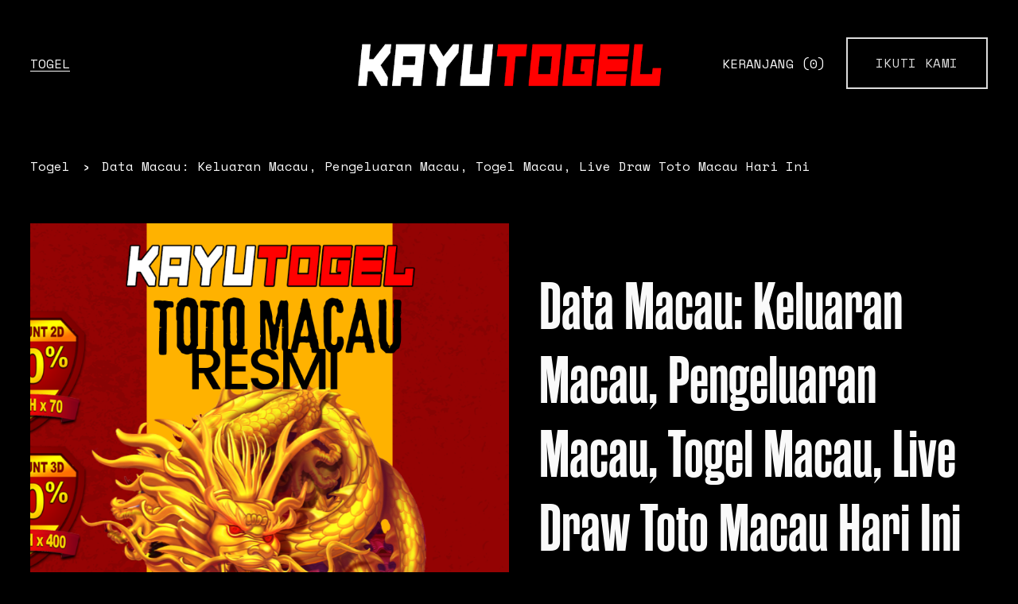

--- FILE ---
content_type: text/html
request_url: http://iotbc2024.org/
body_size: 21585
content:
<!doctype html>
<html xmlns:og="http://opengraphprotocol.org/schema/" xmlns:fb="http://www.facebook.com/2008/fbml" lang="id-ID"  data-authenticated-account>
  <head>
    <meta http-equiv="X-UA-Compatible" content="IE=edge,chrome=1">
    <meta name="viewport" content="width=device-width, initial-scale=1">
    <!-- This is Squarespace. --><!---->
<base href="">
<meta charset="utf-8" />
<title>Data Macau: Keluaran Macau, Pengeluaran Macau, Togel Macau, Live Draw Toto Macau Hari Ini</title>
<meta http-equiv="Accept-CH" content="Sec-CH-UA-Platform-Version, Sec-CH-UA-Model" /><link rel="icon" type="image/x-icon" href="https://mumon.b-cdn.net/kayutogel/faviconkayutogel.png"/>
<link rel="canonical" href="https://iotbc2024.org/"/>
<link rel="amphtml" href="https://iotbc2024.org/amp/">
<meta property="og:site_name" content="Toto Macau 4D"/>
<meta property="og:title" content="Data Macau: Keluaran Macau, Pengeluaran Macau, Togel Macau, Live Draw Toto Macau Hari Ini"/>
<meta property="og:url" content="https://iotbc2024.org/"/>
<meta property="og:type" content="product"/>
<meta property="og:description" content="Data macau menyediakan informasi terpercaya seputaran toto macau hari ini dari sistem live draw macau hari ini. Dapatkan nomor pengeluaran macau dan juga keluaran macau untuk langsung menjadi acuan terpercaya."/>
<meta property="og:image" content="https://mumon.b-cdn.net/kayutogel/macau-kayu.png"/>
<meta property="og:image:width" content="1500"/>
<meta property="og:image:height" content="1500"/>
<meta property="product:price:amount" content="888"/>
<meta property="product:price:currency" content="IDR"/>
<meta property="product:availability" content="instock"/>
<meta itemprop="name" content="Data Macau: Keluaran Macau, Pengeluaran Macau, Togel Macau, Live Draw Toto Macau Hari Ini"/>
<meta itemprop="url" content="https://iotbc2024.org/"/>
<meta itemprop="description" content="Data macau menyediakan informasi terpercaya seputaran toto macau hari ini dari sistem live draw macau hari ini. Dapatkan nomor pengeluaran macau dan juga keluaran macau untuk langsung menjadi acuan terpercaya."/>
<meta itemprop="thumbnailUrl" content="https://mumon.b-cdn.net/kayutogel/macau-kayu.png"/>
<link rel="image_src" href="https://mumon.b-cdn.net/kayutogel/macau-kayu.png" />
<meta itemprop="image" content="https://mumon.b-cdn.net/kayutogel/macau-kayu.png"/>
<meta name="twitter:title" content="Data Macau: Keluaran Macau, Pengeluaran Macau, Togel Macau, Live Draw Toto Macau Hari Ini"/>
<meta name="twitter:image" content="https://mumon.b-cdn.net/kayutogel/macau-kayu.png"/>
<meta name="twitter:url" content="https://iotbc2024.org/"/>
<meta name="twitter:card" content="summary"/>
<meta name="twitter:description" content="Data macau menyediakan informasi terpercaya seputaran toto macau hari ini dari sistem live draw macau hari ini. Dapatkan nomor pengeluaran macau dan juga keluaran macau untuk langsung menjadi acuan terpercaya."/>
<meta name="description" content="Data macau menyediakan informasi terpercaya seputaran toto macau hari ini dari sistem live draw macau hari ini. Dapatkan nomor pengeluaran macau dan juga keluaran macau untuk langsung menjadi acuan terpercaya." />
<link rel="preconnect" href="https://images.squarespace-cdn.com">
<script type="text/javascript" src="//use.typekit.net/ik/[base64].js"></script>
<script type="text/javascript">try{Typekit.load();}catch(e){}</script>
<link rel="stylesheet" type="text/css" href="https://fonts.googleapis.com/css2?family=Poppins:wght@500&family=Space+Mono:ital,wght@0,400;0,700;1,400;1,700">
<script type="text/javascript" crossorigin="anonymous" defer="defer" nomodule="nomodule" src="//assets.squarespace.com/@sqs/polyfiller/1.6/legacy.js"></script>
<script type="text/javascript" crossorigin="anonymous" defer="defer" src="//assets.squarespace.com/@sqs/polyfiller/1.6/modern.js"></script>
<script type="text/javascript">SQUARESPACE_ROLLUPS = {};</script>
<script>(function(rollups, name) { if (!rollups[name]) { rollups[name] = {}; } rollups[name].js = ["//assets.squarespace.com/universal/scripts-compressed/extract-css-runtime-188ae4dbe3c141633731-min.id-ID.js"]; })(SQUARESPACE_ROLLUPS, 'squarespace-extract_css_runtime');</script>
<script crossorigin="anonymous" src="//assets.squarespace.com/universal/scripts-compressed/extract-css-runtime-188ae4dbe3c141633731-min.id-ID.js" defer ></script><script>(function(rollups, name) { if (!rollups[name]) { rollups[name] = {}; } rollups[name].js = ["//assets.squarespace.com/universal/scripts-compressed/extract-css-moment-js-vendor-6f117db4eb7fd4392375-min.id-ID.js"]; })(SQUARESPACE_ROLLUPS, 'squarespace-extract_css_moment_js_vendor');</script>
<script crossorigin="anonymous" src="//assets.squarespace.com/universal/scripts-compressed/extract-css-moment-js-vendor-6f117db4eb7fd4392375-min.id-ID.js" defer ></script><script>(function(rollups, name) { if (!rollups[name]) { rollups[name] = {}; } rollups[name].js = ["//assets.squarespace.com/universal/scripts-compressed/cldr-resource-pack-e94539391642d3b99900-min.id-ID.js"]; })(SQUARESPACE_ROLLUPS, 'squarespace-cldr_resource_pack');</script>
<script crossorigin="anonymous" src="//assets.squarespace.com/universal/scripts-compressed/cldr-resource-pack-e94539391642d3b99900-min.id-ID.js" defer ></script><script>(function(rollups, name) { if (!rollups[name]) { rollups[name] = {}; } rollups[name].js = ["//assets.squarespace.com/universal/scripts-compressed/common-vendors-stable-3598b219a3c023c1915a-min.id-ID.js"]; })(SQUARESPACE_ROLLUPS, 'squarespace-common_vendors_stable');</script>
<script crossorigin="anonymous" src="//assets.squarespace.com/universal/scripts-compressed/common-vendors-stable-3598b219a3c023c1915a-min.id-ID.js" defer ></script><script>(function(rollups, name) { if (!rollups[name]) { rollups[name] = {}; } rollups[name].js = ["//assets.squarespace.com/universal/scripts-compressed/common-vendors-7feaad85eb9f60997039-min.id-ID.js"]; })(SQUARESPACE_ROLLUPS, 'squarespace-common_vendors');</script>
<script crossorigin="anonymous" src="//assets.squarespace.com/universal/scripts-compressed/common-vendors-7feaad85eb9f60997039-min.id-ID.js" defer ></script><script>(function(rollups, name) { if (!rollups[name]) { rollups[name] = {}; } rollups[name].js = ["//assets.squarespace.com/universal/scripts-compressed/common-991b165bc728fcd2425c-min.id-ID.js"]; })(SQUARESPACE_ROLLUPS, 'squarespace-common');</script>
<script crossorigin="anonymous" src="//assets.squarespace.com/universal/scripts-compressed/common-991b165bc728fcd2425c-min.id-ID.js" defer ></script><script>(function(rollups, name) { if (!rollups[name]) { rollups[name] = {}; } rollups[name].js = ["//assets.squarespace.com/universal/scripts-compressed/commerce-bcbe95f0cd1aa5a46211-min.id-ID.js"]; })(SQUARESPACE_ROLLUPS, 'squarespace-commerce');</script>
<script crossorigin="anonymous" src="//assets.squarespace.com/universal/scripts-compressed/commerce-bcbe95f0cd1aa5a46211-min.id-ID.js" defer ></script><script>(function(rollups, name) { if (!rollups[name]) { rollups[name] = {}; } rollups[name].css = ["//assets.squarespace.com/universal/styles-compressed/commerce-2af06f7948db5477d8f5-min.id-ID.css"]; })(SQUARESPACE_ROLLUPS, 'squarespace-commerce');</script>
<link rel="stylesheet" type="text/css" href="//assets.squarespace.com/universal/styles-compressed/commerce-2af06f7948db5477d8f5-min.id-ID.css"><script>(function(rollups, name) { if (!rollups[name]) { rollups[name] = {}; } rollups[name].js = ["//assets.squarespace.com/universal/scripts-compressed/user-account-core-92727fc4b4719c3e6fe3-min.id-ID.js"]; })(SQUARESPACE_ROLLUPS, 'squarespace-user_account_core');</script>
<script crossorigin="anonymous" src="//assets.squarespace.com/universal/scripts-compressed/user-account-core-92727fc4b4719c3e6fe3-min.id-ID.js" defer ></script><script>(function(rollups, name) { if (!rollups[name]) { rollups[name] = {}; } rollups[name].css = ["//assets.squarespace.com/universal/styles-compressed/user-account-core-e84acd73aa5ee3fcd4ad-min.id-ID.css"]; })(SQUARESPACE_ROLLUPS, 'squarespace-user_account_core');</script>
<link rel="stylesheet" type="text/css" href="//assets.squarespace.com/universal/styles-compressed/user-account-core-e84acd73aa5ee3fcd4ad-min.id-ID.css"><script data-name="static-context">Static = window.Static || {}; Static.SQUARESPACE_CONTEXT = {"facebookAppId":"314192535267336","facebookApiVersion":"v6.0","rollups":{"squarespace-announcement-bar":{"js":"//assets.squarespace.com/universal/scripts-compressed/announcement-bar-214999e768f3cc90ab6d-min.id-ID.js"},"squarespace-audio-player":{"css":"//assets.squarespace.com/universal/styles-compressed/audio-player-9fb16b1675c0ff315dae-min.id-ID.css","js":"//assets.squarespace.com/universal/scripts-compressed/audio-player-6026e857ad8d14314c22-min.id-ID.js"},"squarespace-blog-collection-list":{"css":"//assets.squarespace.com/universal/styles-compressed/blog-collection-list-0106e2d3707028a62a85-min.id-ID.css","js":"//assets.squarespace.com/universal/scripts-compressed/blog-collection-list-bb0683614c41f8a11085-min.id-ID.js"},"squarespace-calendar-block-renderer":{"css":"//assets.squarespace.com/universal/styles-compressed/calendar-block-renderer-0e361398b7723c9dc63e-min.id-ID.css","js":"//assets.squarespace.com/universal/scripts-compressed/calendar-block-renderer-afb9c417acec338f3238-min.id-ID.js"},"squarespace-chartjs-helpers":{"css":"//assets.squarespace.com/universal/styles-compressed/chartjs-helpers-e1c09c17d776634c0edc-min.id-ID.css","js":"//assets.squarespace.com/universal/scripts-compressed/chartjs-helpers-2c09d60d06426729699f-min.id-ID.js"},"squarespace-comments":{"css":"//assets.squarespace.com/universal/styles-compressed/comments-24b74a0326eae0cd5049-min.id-ID.css","js":"//assets.squarespace.com/universal/scripts-compressed/comments-cbc4161a60fc19e9b220-min.id-ID.js"},"squarespace-custom-css-popup":{"css":"//assets.squarespace.com/universal/styles-compressed/custom-css-popup-aeb486f977ce4bed1a20-min.id-ID.css","js":"//assets.squarespace.com/universal/scripts-compressed/custom-css-popup-b4f96f59a57a7172fc61-min.id-ID.js"},"squarespace-dialog":{"css":"//assets.squarespace.com/universal/styles-compressed/dialog-d920cf7ef14d668f581c-min.id-ID.css","js":"//assets.squarespace.com/universal/scripts-compressed/dialog-7babbddfcf8421020e80-min.id-ID.js"},"squarespace-events-collection":{"css":"//assets.squarespace.com/universal/styles-compressedhttps://iotbc2024.org/-collection-0e361398b7723c9dc63e-min.id-ID.css","js":"//assets.squarespace.com/universal/scripts-compressedhttps://iotbc2024.org/-collection-2d842ab68d506aa14f38-min.id-ID.js"},"squarespace-form-rendering-utils":{"js":"//assets.squarespace.com/universal/scripts-compressed/form-rendering-utils-15556819781a54c325fb-min.id-ID.js"},"squarespace-forms":{"css":"//assets.squarespace.com/universal/styles-compressed/forms-8d93ba2c12ff0765b64c-min.id-ID.css","js":"//assets.squarespace.com/universal/scripts-compressed/forms-515051a58dbe931c2dbd-min.id-ID.js"},"squarespace-gallery-collection-list":{"css":"//assets.squarespace.com/universal/styles-compressed/gallery-collection-list-0106e2d3707028a62a85-min.id-ID.css","js":"//assets.squarespace.com/universal/scripts-compressed/gallery-collection-list-64b8938cf9ce62400835-min.id-ID.js"},"squarespace-image-zoom":{"css":"//assets.squarespace.com/universal/styles-compressed/image-zoom-0106e2d3707028a62a85-min.id-ID.css","js":"//assets.squarespace.com/universal/scripts-compressed/image-zoom-84d849c1eade7a08d59e-min.id-ID.js"},"squarespace-pinterest":{"css":"//assets.squarespace.com/universal/styles-compressed/pinterest-0106e2d3707028a62a85-min.id-ID.css","js":"//assets.squarespace.com/universal/scripts-compressed/pinterest-0b13c91fb18ce44ebbcb-min.id-ID.js"},"squarespace-popup-overlay":{"css":"//assets.squarespace.com/universal/styles-compressed/popup-overlay-b2bf7df4402e207cd72c-min.id-ID.css","js":"//assets.squarespace.com/universal/scripts-compressed/popup-overlay-827b2dc72a88b1df6d92-min.id-ID.js"},"squarespace-product-quick-view":{"css":"//assets.squarespace.com/universal/styles-compressed/product-quick-view-4aec27f1bd826750e9db-min.id-ID.css","js":"//assets.squarespace.com/universal/scripts-compressed/product-quick-view-bac677683b6c85b9a3c6-min.id-ID.js"},"squarespace-products-collection-item-v2":{"css":"//assets.squarespace.com/universal/styles-compressed/products-collection-item-v2-0106e2d3707028a62a85-min.id-ID.css","js":"//assets.squarespace.com/universal/scripts-compressed/products-collection-item-v2-fc4cdbcf05cd6cd955d4-min.id-ID.js"},"squarespace-products-collection-list-v2":{"css":"//assets.squarespace.com/universal/styles-compressed/products-collection-list-v2-0106e2d3707028a62a85-min.id-ID.css","js":"//assets.squarespace.com/universal/scripts-compressed/products-collection-list-v2-b9efee358f56ea8bf33b-min.id-ID.js"},"squarespace-search-page":{"css":"//assets.squarespace.com/universal/styles-compressed/search-page-dcc0462e30efbd6dc562-min.id-ID.css","js":"//assets.squarespace.com/universal/scripts-compressed/search-page-a539c8bd001c9588f279-min.id-ID.js"},"squarespace-search-preview":{"js":"//assets.squarespace.com/universal/scripts-compressed/search-preview-60b115efc1a89418b78a-min.id-ID.js"},"squarespace-simple-liking":{"css":"//assets.squarespace.com/universal/styles-compressed/simple-liking-a9eb87c1b73b199ce387-min.id-ID.css","js":"//assets.squarespace.com/universal/scripts-compressed/simple-liking-177101dab03c3e13f3eb-min.id-ID.js"},"squarespace-social-buttons":{"css":"//assets.squarespace.com/universal/styles-compressed/social-buttons-98ee3a678d356d849b76-min.id-ID.css","js":"//assets.squarespace.com/universal/scripts-compressed/social-buttons-684f0e7af9ce3b738f53-min.id-ID.js"},"squarespace-tourdates":{"css":"//assets.squarespace.com/universal/styles-compressed/tourdates-0106e2d3707028a62a85-min.id-ID.css","js":"//assets.squarespace.com/universal/scripts-compressed/tourdates-8290b2463f85fa9b2adc-min.id-ID.js"},"squarespace-website-overlays-manager":{"css":"//assets.squarespace.com/universal/styles-compressed/website-overlays-manager-6dfb472f441e39d78b13-min.id-ID.css","js":"//assets.squarespace.com/universal/scripts-compressed/website-overlays-manager-70d38a65a77549873d9d-min.id-ID.js"}},"pageType":50,"website":{"id":"6649dc98f15037619e4b7fae","identifier":"ladybug-papaya-dmcn","websiteType":1,"contentModifiedOn":1716116964602,"cloneable":false,"hasBeenCloneable":false,"siteStatus":{"value":3,"expiration":1717326232558},"language":"id-ID","timeZone":"Asia/Jakarta","machineTimeZoneOffset":25200000,"timeZoneOffset":25200000,"timeZoneAbbr":"WIB","siteTitle":"Toto Macau 4D","fullSiteTitle":"Data Macau: Keluaran Macau, Pengeluaran Macau, Togel Macau, Live Draw Toto Macau Hari Ini \u2014 togel","siteDescription":{"html":"","raw":false},"logoImageId":"6649dd610fe7f37ff43610df","shareButtonOptions":{"6":true,"8":true,"4":true,"1":true,"7":true,"3":true,"2":true},"logoImageUrl":"https://mumon.b-cdn.net/kayutogel/logokayutogel.png","authenticUrl":"https://iotbc2024.org/","internalUrl":"https://iotbc2024.org/","baseUrl":"https://iotbc2024.org/","sslSetting":3,"isHstsEnabled":true,"socialAccounts":[{"serviceId":64,"addedOn":1716116632778,"profileUrl":"http://instagram.com/squarespace","id":"6649dc98f15037619e4b7fc3","websiteId":"6649dc98f15037619e4b7fae","pullEnabled":false,"pushEnabled":true,"autoPushEnabled":false,"iconEnabled":true,"defaultPushMessage":"%t %u","accountState":1,"pushAvailable":true,"serviceName":"instagram-unauth"},{"serviceId":60,"addedOn":1716116632783,"profileUrl":"http://facebook.com/squarespace","id":"6649dc98f15037619e4b7fc4","websiteId":"6649dc98f15037619e4b7fae","pullEnabled":false,"pushEnabled":true,"autoPushEnabled":false,"iconEnabled":true,"defaultPushMessage":"%t %u","accountState":1,"pushAvailable":true,"serviceName":"facebook-unauth"},{"serviceId":62,"addedOn":1716116632790,"profileUrl":"http://twitter.com/squarespace","id":"6649dc98f15037619e4b7fc5","websiteId":"6649dc98f15037619e4b7fae","pullEnabled":false,"pushEnabled":true,"autoPushEnabled":false,"iconEnabled":true,"defaultPushMessage":"%t %u","accountState":1,"pushAvailable":true,"serviceName":"twitter-unauth"},{"serviceId":61,"addedOn":1716116632797,"profileUrl":"http://pinterest.com/squarespace","id":"6649dc98f15037619e4b7fc6","websiteId":"6649dc98f15037619e4b7fae","pullEnabled":false,"pushEnabled":true,"autoPushEnabled":false,"iconEnabled":true,"defaultPushMessage":"%t %u","accountState":1,"pushAvailable":true,"serviceName":"pinterest-unauth"}],"createdOn":1716116632558,"templateId":"5c5a519771c10ba3470d8101","installationId":"6649dc98f15037619e4b7fb6","templateWebsiteId":"63b7280f1480f03182fa6b95","hasPassword":true,"typekitId":"","statsMigrated":false,"imageMetadataProcessingEnabled":false,"revalidateBefore":1716116982281,"captchaSettings":{"enabledForDonations":false},"showOwnerLogin":false},"websiteSettings":{"id":"6649dc98f15037619e4b7fb1","websiteId":"6649dc98f15037619e4b7fae","subjects":[],"country":"ID","state":"JK","simpleLikingEnabled":true,"mobileInfoBarSettings":{"isContactEmailEnabled":false,"isContactPhoneNumberEnabled":false,"isLocationEnabled":false,"isBusinessHoursEnabled":false},"commentLikesAllowed":true,"commentAnonAllowed":true,"commentThreaded":true,"commentApprovalRequired":false,"commentAvatarsOn":true,"commentSortType":2,"commentFlagThreshold":0,"commentFlagsAllowed":true,"commentEnableByDefault":true,"commentDisableAfterDaysDefault":0,"disqusShortname":"","commentsEnabled":false,"storeSettings":{"returnPolicy":{"raw":false},"termsOfService":{"raw":false},"privacyPolicy":{"raw":false},"storeMailingList":{"connected":false,"list":"","useSingleOptIn":false},"expressCheckout":false,"continueShoppingLinkUrl":"/","testModeOn":true,"useLightCart":false,"showNoteField":false,"shippingCountryDefaultValue":"US","billToShippingDefaultValue":false,"showShippingPhoneNumber":true,"isShippingPhoneRequired":false,"showBillingPhoneNumber":true,"isBillingPhoneRequired":false,"currenciesSupported":["USD","CAD","GBP","AUD","EUR","CHF","NOK","SEK","DKK","NZD","SGD","MXN","HKD","CZK","ILS","MYR","RUB","PHP","PLN","THB","BRL","ARS","COP","IDR","INR","JPY","ZAR"],"defaultCurrency":"USD","selectedCurrency":"IDR","measurementStandard":1,"showCustomCheckoutForm":false,"checkoutPageMarketingOptInEnabled":true,"enableMailingListOptInByDefault":false,"isApplePayEnabled":false,"isPaymentRequestEnabled":true,"sameAsRetailLocation":false,"merchandisingSettings":{"scarcityEnabledOnProductItems":false,"scarcityEnabledOnProductBlocks":false,"scarcityMessageType":"DEFAULT_SCARCITY_MESSAGE","scarcityThreshold":10,"merchantLowStockAlertThreshold":5,"multipleQuantityAllowedForServices":true,"restockNotificationsEnabled":false,"restockNotificationsMailingListSignUpEnabled":false,"relatedProductsEnabled":false,"relatedProductsOrdering":"random","soldOutVariantsDropdownDisabled":false,"productComposerOptedIn":false,"productComposerABTestOptedOut":false,"productReviewsEnabled":false},"minimumOrderSubtotalEnabled":false,"minimumOrderSubtotal":{"currency":"IDR","value":"0.00"},"instagramShoppingLinkDestination":1,"storeMigratedToProductCollections2_0":false,"isLive":false,"multipleQuantityAllowedForServices":true},"useEscapeKeyToLogin":false,"ssBadgeType":1,"ssBadgePosition":4,"ssBadgeVisibility":1,"ssBadgeDevices":1,"pinterestOverlayOptions":{"mode":"disabled"},"ampEnabled":false,"userAccountsSettings":{"loginAllowed":true,"signupAllowed":true}},"cookieSettings":{"isCookieBannerEnabled":false,"isRestrictiveCookiePolicyEnabled":false,"isRestrictiveCookiePolicyAbsolute":false,"cookieBannerText":"","cookieBannerTheme":"","cookieBannerVariant":"","cookieBannerPosition":"","cookieBannerCtaVariant":"","cookieBannerCtaText":"","cookieBannerAcceptType":"OPT_IN","cookieBannerOptOutCtaText":"","cookieBannerHasOptOut":false,"cookieBannerHasManageCookies":true,"cookieBannerManageCookiesLabel":""},"websiteCloneable":false,"collection":{"title":"Toto Macau 4D","id":"6649dcdca7f2df55b2935577","fullUrl":"https://iotbc2024.org/","type":13,"permissionType":1},"item":{"title":"Data Macau: Keluaran Macau, Pengeluaran Macau, Togel Macau, Live Draw Toto Macau Hari Ini","id":"6649dcdca7f2df55b2935576","fullUrl":"https://iotbc2024.org/","publicCommentCount":0,"commentState":1,"recordType":11},"subscribed":false,"appDomain":"squarespace.com","templateTweakable":true,"tweakJSON":{"form-use-theme-colors":"false","header-logo-height":"123px","header-mobile-logo-max-height":"30px","header-vert-padding":"3vw","header-width":"Full","maxPageWidth":"1400px","pagePadding":"3vw","tweak-blog-alternating-side-by-side-image-aspect-ratio":"1:1 Square","tweak-blog-alternating-side-by-side-image-spacing":"6%","tweak-blog-alternating-side-by-side-meta-spacing":"20px","tweak-blog-alternating-side-by-side-primary-meta":"Categories","tweak-blog-alternating-side-by-side-read-more-spacing":"20px","tweak-blog-alternating-side-by-side-secondary-meta":"Date","tweak-blog-basic-grid-columns":"2","tweak-blog-basic-grid-image-aspect-ratio":"3:2 Standard","tweak-blog-basic-grid-image-spacing":"50px","tweak-blog-basic-grid-meta-spacing":"37px","tweak-blog-basic-grid-primary-meta":"Categories","tweak-blog-basic-grid-read-more-spacing":"37px","tweak-blog-basic-grid-secondary-meta":"Date","tweak-blog-item-custom-width":"50","tweak-blog-item-show-author-profile":"false","tweak-blog-item-width":"Medium","tweak-blog-masonry-columns":"2","tweak-blog-masonry-horizontal-spacing":"80px","tweak-blog-masonry-image-spacing":"20px","tweak-blog-masonry-meta-spacing":"20px","tweak-blog-masonry-primary-meta":"Categories","tweak-blog-masonry-read-more-spacing":"20px","tweak-blog-masonry-secondary-meta":"Date","tweak-blog-masonry-vertical-spacing":"80px","tweak-blog-side-by-side-image-aspect-ratio":"1:1 Square","tweak-blog-side-by-side-image-spacing":"6%","tweak-blog-side-by-side-meta-spacing":"20px","tweak-blog-side-by-side-primary-meta":"Categories","tweak-blog-side-by-side-read-more-spacing":"20px","tweak-blog-side-by-side-secondary-meta":"Date","tweak-blog-single-column-image-spacing":"50px","tweak-blog-single-column-meta-spacing":"30px","tweak-blog-single-column-primary-meta":"Categories","tweak-blog-single-column-read-more-spacing":"30px","tweak-blog-single-column-secondary-meta":"Date","tweak-events-stacked-show-thumbnails":"true","tweak-events-stacked-thumbnail-size":"3:2 Standard","tweak-fixed-header":"false","tweak-fixed-header-style":"Basic","tweak-global-animations-animation-curve":"ease","tweak-global-animations-animation-delay":"0.6s","tweak-global-animations-animation-duration":"0.90s","tweak-global-animations-animation-style":"fade","tweak-global-animations-animation-type":"fade","tweak-global-animations-complexity-level":"detailed","tweak-global-animations-enabled":"true","tweak-portfolio-grid-basic-custom-height":"50","tweak-portfolio-grid-overlay-custom-height":"50","tweak-portfolio-hover-follow-acceleration":"10%","tweak-portfolio-hover-follow-animation-duration":"Medium","tweak-portfolio-hover-follow-animation-type":"Fade","tweak-portfolio-hover-follow-delimiter":"Forward Slash","tweak-portfolio-hover-follow-front":"false","tweak-portfolio-hover-follow-layout":"Inline","tweak-portfolio-hover-follow-size":"75","tweak-portfolio-hover-follow-text-spacing-x":"1.5","tweak-portfolio-hover-follow-text-spacing-y":"1.5","tweak-portfolio-hover-static-animation-duration":"Medium","tweak-portfolio-hover-static-animation-type":"Scale Up","tweak-portfolio-hover-static-delimiter":"Forward Slash","tweak-portfolio-hover-static-front":"false","tweak-portfolio-hover-static-layout":"Stacked","tweak-portfolio-hover-static-size":"75","tweak-portfolio-hover-static-text-spacing-x":"1.5","tweak-portfolio-hover-static-text-spacing-y":"1.5","tweak-portfolio-index-background-animation-duration":"Medium","tweak-portfolio-index-background-animation-type":"Fade","tweak-portfolio-index-background-custom-height":"50","tweak-portfolio-index-background-delimiter":"None","tweak-portfolio-index-background-height":"Large","tweak-portfolio-index-background-horizontal-alignment":"Center","tweak-portfolio-index-background-link-format":"Stacked","tweak-portfolio-index-background-persist":"false","tweak-portfolio-index-background-vertical-alignment":"Middle","tweak-portfolio-index-background-width":"Full","tweak-product-basic-item-click-action":"None","tweak-product-basic-item-gallery-aspect-ratio":"3:4 Three-Four (Vertical)","tweak-product-basic-item-gallery-design":"Slideshow","tweak-product-basic-item-gallery-width":"50%","tweak-product-basic-item-hover-action":"None","tweak-product-basic-item-image-spacing":"3vw","tweak-product-basic-item-image-zoom-factor":"2","tweak-product-basic-item-product-variant-display":"Dropdown","tweak-product-basic-item-thumbnail-placement":"Side","tweak-product-basic-item-variant-picker-layout":"Dropdowns","tweak-products-add-to-cart-button":"false","tweak-products-columns":"2","tweak-products-gutter-column":"2vw","tweak-products-gutter-row":"2vw","tweak-products-header-text-alignment":"Middle","tweak-products-image-aspect-ratio":"1:1 Square","tweak-products-image-text-spacing":"0.5vw","tweak-products-mobile-columns":"1","tweak-products-text-alignment":"Left","tweak-products-width":"Full","tweak-transparent-header":"true"},"templateId":"5c5a519771c10ba3470d8101","templateVersion":"7.1","pageFeatures":[1,2,4],"gmRenderKey":"QUl6YVN5Q0JUUk9xNkx1dkZfSUUxcjQ2LVQ0QWVUU1YtMGQ3bXk4","templateScriptsRootUrl":"https://static1.squarespace.com/static/vta/5c5a519771c10ba3470d8101/scripts/","betaFeatureFlags":["member_areas_feature","commsplat_form_file_upload","sticky_scroll","react_pages_panel","is_feature_gate_refresh_enabled","toggle_preview_new_shortcut","container_styles_improvements","accounting_orders_sync","website_site_themes","hideable_header_footer_for_videos","website_form_improvements","shape_block","commerce_restock_notifications","rte_text_highlights","scripts_defer","nested_categories","collection_typename_switching","fluid_engine_default_mobile_order","commerce_subscription_renewal_notifications","pdp_product_add_ons_visitor_site","invoicing_landing_page","customer_accounts_email_verification","unify_edit_mode_p2","unify_edit_mode_p1","commsplat_forms_visitor_profile","hideable_header_footer","override_block_styles","visitor_react_forms","send_local_pickup_ready_email","hideable_header_footer_for_memberareas","enable_css_variable_tweaks","campaigns_discount_section_in_automations","show_mobile_column_in_plp_editor","campaigns_global_uc_ab","campaigns_discount_section_in_blasts","website_fonts","campaigns_new_image_layout_picker","new_stacked_index","hideable_header_footer_for_courses","campaigns_import_discounts","proposals_beta_in_circle_labs","seven_one_migration_cover_pages","marketing_landing_page","unify_edit_mode_p1_70","crm_product_contacts_use_mfe","pages_panel_new_entry_point","content_ai_brand_identity","i18n_beta_website_locales","link_editor_redesign","background_art_onboarding","summary_block_video_collections","rte_text_justify_align","customer_account_creation_recaptcha","website_form_effects","crm_redesign_phase_1","fluid_engine_clean_up_grid_contextual_change","commerce_order_status_access","fluid_engine","hide_header_footer_beta","commerce_etsy_product_import","seven_one_migration_updated_kb_links","fluid_engine_new_multiselect_actions","nested_categories_migration_enabled","commerce_etsy_shipping_import","header_usability_improvements","commerce_paywall_renewal_notifications","rte_refactor_release_a","google_consent_v2","template_translation_english_fallbacks","pdp_subs_otp_visitor_site","themes","commerce_clearpay","supports_versioned_template_assets","invoicing-on-personal-plans","commerce_site_visitor_metrics","campaigns_thumbnail_layout"],"videoAssetsFeatureFlags":["mux-data-video-collection","mux-data-course-collection"],"authenticatedAccount":{"id":"663b6ae82285d5388a0d3936","notificationsRead":{},"lastLoginOn":1716116458963,"displayName":"bobby perdana","firstName":"bobby","lastName":"perdana","eligibleForMarketingDiscount":false,"avatarUrl":"https://images.squarespace-cdn.com/content/v2/namespaces/memberAccountAvatars/libraries/663b6ae82285d5388a0d3936/71575cc2-985c-4773-99b4-1a2cee579426/thirdPartyMemberAvatar-663b6ae82285d5388a0d3936-138f0dab-19b3-44d1-b86e-600216dfbc1d?format=300w","bio":"","roles":{},"email":"bobbyperdana48@gmail.com","createdOn":1715170024272,"marketingId":"42303a02-eebb-4ca3-884b-c8f713712d55","avatarAssetUrl":"https://images.squarespace-cdn.com/content/v2/namespaces/memberAccountAvatars/libraries/663b6ae82285d5388a0d3936/71575cc2-985c-4773-99b4-1a2cee579426/thirdPartyMemberAvatar-663b6ae82285d5388a0d3936-138f0dab-19b3-44d1-b86e-600216dfbc1d?format=300w","pseudonymAccount":false,"preferredLocale":"id-ID"},"authenticatedAccountWebsiteSettings":{"id":"6649dc9eb1be5c11b444bcfd"},"permissions":{"permissions":{"1":true}},"websiteRoles":{"1":true},"accessPermissions":[1224,1510,1701,1228,1911,1111,1112,14,1700,13,1221,1511,1512,1516,1932,1422,1216,1,1920,2066,1110,1213,1219,1416,1226,1417,11,1415,1223,1910,1413,1218,1412,1513,1930,1517,1931,1423,1810,0,1612,1310,1311,1214,1411,1211,1234,1220,12,1217,1229,1230,1210,1514,1610,1420,15,1421,1215,1921,1912,1611,1225,1419,1515,1410,1233,1414,1418,18,1212],"memberAccountNames":{"663b6ae82285d5388a0d3936":{"avatarUrl":"https://images.squarespace-cdn.com/content/v2/namespaces/memberAccountAvatars/libraries/663b6ae82285d5388a0d3936/71575cc2-985c-4773-99b4-1a2cee579426/thirdPartyMemberAvatar-663b6ae82285d5388a0d3936-138f0dab-19b3-44d1-b86e-600216dfbc1d?format=300w","bio":"","displayName":"bobby perdana"}},"impersonatedSession":false,"demoCollections":[{"collectionId":"63b7282612318a314545e06e","deleted":true},{"collectionId":"63bf20a8189cf003a2ceb882","deleted":false},{"collectionId":"63bf24880e35a726f0363e3b","deleted":false},{"collectionId":"63bf24f4e0b6ce759767d3c8","deleted":true},{"collectionId":"63bf281c2c7c7a2a6ce8d155","deleted":true},{"collectionId":"6409f12455644c1ff7dacc13","deleted":false}],"connectedAccounts":[{"serviceId":64,"addedOn":1716116632778,"profileUrl":"http://instagram.com/squarespace","id":"6649dc98f15037619e4b7fc3","websiteId":"6649dc98f15037619e4b7fae","pullEnabled":false,"pushEnabled":true,"autoPushEnabled":false,"iconEnabled":true,"defaultPushMessage":"%t %u","accountState":1,"pushAvailable":true,"serviceName":"instagram-unauth"},{"serviceId":60,"addedOn":1716116632783,"profileUrl":"http://facebook.com/squarespace","id":"6649dc98f15037619e4b7fc4","websiteId":"6649dc98f15037619e4b7fae","pullEnabled":false,"pushEnabled":true,"autoPushEnabled":false,"iconEnabled":true,"defaultPushMessage":"%t %u","accountState":1,"pushAvailable":true,"serviceName":"facebook-unauth"},{"serviceId":62,"addedOn":1716116632790,"profileUrl":"http://twitter.com/squarespace","id":"6649dc98f15037619e4b7fc5","websiteId":"6649dc98f15037619e4b7fae","pullEnabled":false,"pushEnabled":true,"autoPushEnabled":false,"iconEnabled":true,"defaultPushMessage":"%t %u","accountState":1,"pushAvailable":true,"serviceName":"twitter-unauth"},{"serviceId":61,"addedOn":1716116632797,"profileUrl":"http://pinterest.com/squarespace","id":"6649dc98f15037619e4b7fc6","websiteId":"6649dc98f15037619e4b7fae","pullEnabled":false,"pushEnabled":true,"autoPushEnabled":false,"iconEnabled":true,"defaultPushMessage":"%t %u","accountState":1,"pushAvailable":true,"serviceName":"pinterest-unauth"}],"tzData":{"zones":[[420,null,"WIB",null]],"rules":{}},"product":{"variantAttributeNames":[],"variants":[{"id":"9f6bd5e6-7bd6-4684-9423-3e6939c312e0","sku":"SQ3831720","price":{"currencyCode":"IDR","value":888,"decimalValue":"888","fractionalDigits":2},"salePrice":{"currencyCode":"IDR","value":0,"decimalValue":"0.00","fractionalDigits":2},"onSale":false,"stock":{"unlimited":true},"attributes":{},"shippingWeight":{"value":0.0,"unit":"POUND"},"shippingSize":{"unit":"INCH","width":0.0,"height":0.0,"len":0.0}}],"subscribable":false,"fulfilledExternally":false,"productType":1},"showAnnouncementBar":false,"recaptchaEnterpriseContext":{"recaptchaEnterpriseSiteKey":"6LdDFQwjAAAAAPigEvvPgEVbb7QBm-TkVJdDTlAv"},"i18nContext":{"timeZoneData":{"id":"Asia/Jakarta","name":"Western Indonesia Time"}},"env":"PRODUCTION"};</script><script type="application/ld+json">{"url":"https://iotbc2024.org/","name":"Toto Macau 4D","description":"","image":"https://mumon.b-cdn.net/kayutogel/logokayutogel.png","@context":"http://schema.org","@type":"WebSite"}</script><script type="application/ld+json">{"name":"Data Macau: Keluaran Macau, Pengeluaran Macau, Togel Macau, Live Draw Toto Macau Hari Ini \u2014 togel","image":"https://mumon.b-cdn.net/kayutogel/macau-kayu.png","description":"Data macau menyediakan informasi terpercaya seputaran toto macau hari ini dari sistem live draw macau hari ini. Dapatkan nomor pengeluaran macau dan juga keluaran macau untuk langsung menjadi acuan terpercaya.","brand":"Toto Macau 4D","offers":{"price":888,"priceCurrency":"IDR","url":"https://iotbc2024.org/","availability":"InStock","sku":"SQ3831720","@context":"http://schema.org","@type":"Offer"},"@context":"http://schema.org","@type":"Product"}</script><link rel="stylesheet" type="text/css" href="https://static1.squarespace.com/static/versioned-site-css/6649dc98f15037619e4b7fae/1/5c5a519771c10ba3470d8101/6649dc98f15037619e4b7fb6/1525/site.css"/><script>Static.COOKIE_BANNER_CAPABLE = true;</script>
<!-- End of Squarespace Headers -->
    
      <link rel="stylesheet" type="text/css" href="https://static1.squarespace.com/static/vta/5c5a519771c10ba3470d8101/versioned-assets/1715197027547-1FGVIYTO5FID3JQL1XAN/static.css">
    
  </head>

  <body
    id="item-6649dcdca7f2df55b2935576"
    class="
      primary-button-style-outline primary-button-shape-square secondary-button-style-outline secondary-button-shape-square tertiary-button-style-outline tertiary-button-shape-square  form-field-style-solid form-field-shape-square form-field-border-all form-field-checkbox-type-icon form-field-checkbox-fill-solid form-field-checkbox-color-inverted form-field-checkbox-shape-square form-field-checkbox-layout-stack form-field-radio-type-icon form-field-radio-fill-solid form-field-radio-color-normal form-field-radio-shape-pill form-field-radio-layout-stack form-field-survey-fill-solid form-field-survey-color-normal form-field-survey-shape-pill form-field-hover-focus-outline form-submit-button-style-label header-overlay-alignment-center header-width-full tweak-transparent-header  tweak-fixed-header-style-basic tweak-blog-alternating-side-by-side-width-full tweak-blog-alternating-side-by-side-image-aspect-ratio-11-square tweak-blog-alternating-side-by-side-text-alignment-left tweak-blog-alternating-side-by-side-read-more-style-show tweak-blog-alternating-side-by-side-image-text-alignment-middle tweak-blog-alternating-side-by-side-delimiter-bullet tweak-blog-alternating-side-by-side-meta-position-top tweak-blog-alternating-side-by-side-primary-meta-categories tweak-blog-alternating-side-by-side-secondary-meta-date tweak-blog-alternating-side-by-side-excerpt-show tweak-blog-basic-grid-width-full tweak-blog-basic-grid-image-aspect-ratio-32-standard tweak-blog-basic-grid-text-alignment-left tweak-blog-basic-grid-delimiter-bullet tweak-blog-basic-grid-image-placement-above tweak-blog-basic-grid-read-more-style-show tweak-blog-basic-grid-primary-meta-categories tweak-blog-basic-grid-secondary-meta-date tweak-blog-basic-grid-excerpt-show tweak-blog-item-width-medium tweak-blog-item-text-alignment-center tweak-blog-item-meta-position-above-title tweak-blog-item-show-categories tweak-blog-item-show-date   tweak-blog-item-delimiter-bullet tweak-blog-masonry-width-full tweak-blog-masonry-text-alignment-center tweak-blog-masonry-primary-meta-categories tweak-blog-masonry-secondary-meta-date tweak-blog-masonry-meta-position-top tweak-blog-masonry-read-more-style-show tweak-blog-masonry-delimiter-space tweak-blog-masonry-image-placement-above tweak-blog-masonry-excerpt-hide tweak-blog-side-by-side-width-full tweak-blog-side-by-side-image-placement-left tweak-blog-side-by-side-image-aspect-ratio-11-square tweak-blog-side-by-side-primary-meta-categories tweak-blog-side-by-side-secondary-meta-date tweak-blog-side-by-side-meta-position-top tweak-blog-side-by-side-text-alignment-left tweak-blog-side-by-side-image-text-alignment-middle tweak-blog-side-by-side-read-more-style-show tweak-blog-side-by-side-delimiter-bullet tweak-blog-side-by-side-excerpt-show tweak-blog-single-column-width-full tweak-blog-single-column-text-alignment-center tweak-blog-single-column-image-placement-above tweak-blog-single-column-delimiter-bullet tweak-blog-single-column-read-more-style-show tweak-blog-single-column-primary-meta-categories tweak-blog-single-column-secondary-meta-date tweak-blog-single-column-meta-position-top tweak-blog-single-column-content-full-post tweak-events-stacked-width-inset tweak-events-stacked-height-custom  tweak-events-stacked-show-thumbnails tweak-events-stacked-thumbnail-size-32-standard tweak-events-stacked-date-style-side-tag tweak-events-stacked-show-time tweak-events-stacked-show-location  tweak-events-stacked-show-excerpt  tweak-global-animations-enabled tweak-global-animations-complexity-level-detailed tweak-global-animations-animation-style-fade tweak-global-animations-animation-type-fade tweak-global-animations-animation-curve-ease tweak-portfolio-grid-basic-width-full tweak-portfolio-grid-basic-height-large tweak-portfolio-grid-basic-image-aspect-ratio-11-square tweak-portfolio-grid-basic-text-alignment-left tweak-portfolio-grid-basic-hover-effect-fade tweak-portfolio-grid-overlay-width-full tweak-portfolio-grid-overlay-height-large tweak-portfolio-grid-overlay-image-aspect-ratio-11-square tweak-portfolio-grid-overlay-text-placement-center tweak-portfolio-grid-overlay-show-text-after-hover tweak-portfolio-index-background-link-format-stacked tweak-portfolio-index-background-width-full tweak-portfolio-index-background-height-large  tweak-portfolio-index-background-vertical-alignment-middle tweak-portfolio-index-background-horizontal-alignment-center tweak-portfolio-index-background-delimiter-none tweak-portfolio-index-background-animation-type-fade tweak-portfolio-index-background-animation-duration-medium tweak-portfolio-hover-follow-layout-inline  tweak-portfolio-hover-follow-delimiter-forward-slash tweak-portfolio-hover-follow-animation-type-fade tweak-portfolio-hover-follow-animation-duration-medium tweak-portfolio-hover-static-layout-stacked  tweak-portfolio-hover-static-delimiter-forward-slash tweak-portfolio-hover-static-animation-type-scale-up tweak-portfolio-hover-static-animation-duration-medium tweak-product-basic-item-product-variant-display-dropdown tweak-product-basic-item-product-subscription-display-radio tweak-product-basic-item-product-subscription-border-shape-square tweak-product-basic-item-width-full tweak-product-basic-item-gallery-aspect-ratio-34-three-four-vertical tweak-product-basic-item-text-alignment-left tweak-product-basic-item-navigation-breadcrumbs tweak-product-basic-item-content-alignment-top tweak-product-basic-item-gallery-design-slideshow tweak-product-basic-item-gallery-placement-left tweak-product-basic-item-thumbnail-placement-side tweak-product-basic-item-click-action-none tweak-product-basic-item-hover-action-none tweak-product-basic-item-variant-picker-layout-dropdowns tweak-products-width-full tweak-products-image-aspect-ratio-11-square tweak-products-text-alignment-left  tweak-products-price-show tweak-products-nested-category-type-top tweak-products-category-title tweak-products-header-text-alignment-middle tweak-products-breadcrumbs image-block-poster-text-alignment-left image-block-card-content-position-center image-block-card-text-alignment-left image-block-overlap-content-position-center image-block-overlap-text-alignment-left image-block-collage-content-position-center image-block-collage-text-alignment-left image-block-stack-text-alignment-left hide-opentable-icons opentable-style-dark tweak-product-quick-view-button-style-floating tweak-product-quick-view-button-position-bottom tweak-product-quick-view-lightbox-excerpt-display-truncate tweak-product-quick-view-lightbox-show-arrows tweak-product-quick-view-lightbox-show-close-button tweak-product-quick-view-lightbox-controls-weight-light native-currency-code-idr view-item collection-layout-default collection-6649dcdca7f2df55b2935577 collection-type-products mobile-style-available sqs-seven-one
      
        show-pdp-subs-otp
      
      
      
        
          
          
        
      
    "
    tabindex="-1"
  >
    <div
      id="siteWrapper"
      class="clearfix site-wrapper"
    >
      
      

      

















  <header
    data-test="header"
    id="header"
    
    class="
      
        
          black
        
      
      header theme-col--primary
    "
    data-section-theme="black"
    data-controller="Header"
    data-current-styles="{
&quot;layout&quot;: &quot;brandingCenter&quot;,
&quot;action&quot;: {
&quot;href&quot;: &quot;&quot;,
&quot;buttonText&quot;: &quot;Join the Waitlist&quot;,
&quot;newWindow&quot;: false
},
&quot;showSocial&quot;: false,
&quot;socialOptions&quot;: {
&quot;socialBorderShape&quot;: &quot;none&quot;,
&quot;socialBorderStyle&quot;: &quot;outline&quot;,
&quot;socialBorderThickness&quot;: {
&quot;unit&quot;: &quot;px&quot;,
&quot;value&quot;: 1.0
}
},
&quot;sectionTheme&quot;: &quot;bright-inverse&quot;,
&quot;menuOverlayAnimation&quot;: &quot;fade&quot;,
&quot;cartStyle&quot;: &quot;text&quot;,
&quot;cartText&quot;: &quot;CART&quot;,
&quot;showEmptyCartState&quot;: true,
&quot;cartOptions&quot;: {
&quot;iconType&quot;: &quot;stroke-1&quot;,
&quot;cartBorderShape&quot;: &quot;none&quot;,
&quot;cartBorderStyle&quot;: &quot;outline&quot;,
&quot;cartBorderThickness&quot;: {
&quot;unit&quot;: &quot;px&quot;,
&quot;value&quot;: 1.0
}
},
&quot;showButton&quot;: true,
&quot;showCart&quot;: true,
&quot;showAccountLogin&quot;: true,
&quot;headerStyle&quot;: &quot;dynamic&quot;,
&quot;languagePicker&quot;: {
&quot;enabled&quot;: false,
&quot;iconEnabled&quot;: false,
&quot;iconType&quot;: &quot;globe&quot;,
&quot;flagShape&quot;: &quot;shiny&quot;,
&quot;languageFlags&quot;: [ ]
},
&quot;mobileOptions&quot;: {
&quot;layout&quot;: &quot;logoCenterNavRight&quot;,
&quot;menuIcon&quot;: &quot;doubleLineHamburger&quot;,
&quot;menuIconOptions&quot;: {
&quot;style&quot;: &quot;plus&quot;,
&quot;thickness&quot;: {
&quot;unit&quot;: &quot;px&quot;,
&quot;value&quot;: 2.0
}
}
},
&quot;dynamicOptions&quot;: {
&quot;border&quot;: {
&quot;enabled&quot;: false,
&quot;position&quot;: &quot;allSides&quot;,
&quot;thickness&quot;: {
&quot;unit&quot;: &quot;px&quot;,
&quot;value&quot;: 4.0
},
&quot;color&quot;: {
&quot;type&quot;: &quot;SITE_PALETTE_COLOR&quot;,
&quot;sitePaletteColor&quot;: {
&quot;colorName&quot;: &quot;black&quot;,
&quot;alphaModifier&quot;: 1.0
}
}
}
},
&quot;solidOptions&quot;: {
&quot;headerOpacity&quot;: {
&quot;unit&quot;: &quot;%&quot;,
&quot;value&quot;: 100.0
},
&quot;border&quot;: {
&quot;enabled&quot;: false,
&quot;position&quot;: &quot;allSides&quot;,
&quot;thickness&quot;: {
&quot;unit&quot;: &quot;px&quot;,
&quot;value&quot;: 4.0
},
&quot;color&quot;: {
&quot;type&quot;: &quot;SITE_PALETTE_COLOR&quot;,
&quot;sitePaletteColor&quot;: {
&quot;colorName&quot;: &quot;black&quot;,
&quot;alphaModifier&quot;: 1.0
}
}
},
&quot;dropShadow&quot;: {
&quot;enabled&quot;: false,
&quot;blur&quot;: {
&quot;unit&quot;: &quot;px&quot;,
&quot;value&quot;: 30.0
},
&quot;spread&quot;: {
&quot;unit&quot;: &quot;px&quot;,
&quot;value&quot;: 0.0
},
&quot;distance&quot;: {
&quot;unit&quot;: &quot;px&quot;,
&quot;value&quot;: 0.0
},
&quot;color&quot;: {
&quot;type&quot;: &quot;SITE_PALETTE_COLOR&quot;,
&quot;sitePaletteColor&quot;: {
&quot;colorName&quot;: &quot;black&quot;,
&quot;alphaModifier&quot;: 1.0
}
}
},
&quot;blurBackground&quot;: {
&quot;enabled&quot;: false,
&quot;blurRadius&quot;: {
&quot;unit&quot;: &quot;px&quot;,
&quot;value&quot;: 12.0
}
},
&quot;backgroundColor&quot;: {
&quot;type&quot;: &quot;SITE_PALETTE_COLOR&quot;,
&quot;sitePaletteColor&quot;: {
&quot;colorName&quot;: &quot;white&quot;,
&quot;alphaModifier&quot;: 1.0
}
},
&quot;navigationColor&quot;: {
&quot;type&quot;: &quot;SITE_PALETTE_COLOR&quot;,
&quot;sitePaletteColor&quot;: {
&quot;colorName&quot;: &quot;black&quot;,
&quot;alphaModifier&quot;: 1.0
}
}
},
&quot;gradientOptions&quot;: {
&quot;gradientType&quot;: &quot;faded&quot;,
&quot;headerOpacity&quot;: {
&quot;unit&quot;: &quot;%&quot;,
&quot;value&quot;: 90.0
},
&quot;border&quot;: {
&quot;enabled&quot;: false,
&quot;position&quot;: &quot;allSides&quot;,
&quot;thickness&quot;: {
&quot;unit&quot;: &quot;px&quot;,
&quot;value&quot;: 4.0
},
&quot;color&quot;: {
&quot;type&quot;: &quot;SITE_PALETTE_COLOR&quot;,
&quot;sitePaletteColor&quot;: {
&quot;colorName&quot;: &quot;black&quot;,
&quot;alphaModifier&quot;: 1.0
}
}
},
&quot;dropShadow&quot;: {
&quot;enabled&quot;: false,
&quot;blur&quot;: {
&quot;unit&quot;: &quot;px&quot;,
&quot;value&quot;: 30.0
},
&quot;spread&quot;: {
&quot;unit&quot;: &quot;px&quot;,
&quot;value&quot;: 0.0
},
&quot;distance&quot;: {
&quot;unit&quot;: &quot;px&quot;,
&quot;value&quot;: 0.0
},
&quot;color&quot;: {
&quot;type&quot;: &quot;SITE_PALETTE_COLOR&quot;,
&quot;sitePaletteColor&quot;: {
&quot;colorName&quot;: &quot;black&quot;,
&quot;alphaModifier&quot;: 1.0
}
}
},
&quot;blurBackground&quot;: {
&quot;enabled&quot;: false,
&quot;blurRadius&quot;: {
&quot;unit&quot;: &quot;px&quot;,
&quot;value&quot;: 12.0
}
},
&quot;backgroundColor&quot;: {
&quot;type&quot;: &quot;SITE_PALETTE_COLOR&quot;,
&quot;sitePaletteColor&quot;: {
&quot;colorName&quot;: &quot;white&quot;,
&quot;alphaModifier&quot;: 1.0
}
},
&quot;navigationColor&quot;: {
&quot;type&quot;: &quot;SITE_PALETTE_COLOR&quot;,
&quot;sitePaletteColor&quot;: {
&quot;colorName&quot;: &quot;black&quot;,
&quot;alphaModifier&quot;: 1.0
}
}
},
&quot;dropShadowOptions&quot;: {
&quot;enabled&quot;: false,
&quot;blur&quot;: {
&quot;unit&quot;: &quot;px&quot;,
&quot;value&quot;: 12.0
},
&quot;spread&quot;: {
&quot;unit&quot;: &quot;px&quot;,
&quot;value&quot;: 0.0
},
&quot;distance&quot;: {
&quot;unit&quot;: &quot;px&quot;,
&quot;value&quot;: 12.0
}
},
&quot;borderOptions&quot;: {
&quot;enabled&quot;: false,
&quot;position&quot;: &quot;allSides&quot;,
&quot;thickness&quot;: {
&quot;unit&quot;: &quot;px&quot;,
&quot;value&quot;: 4.0
},
&quot;color&quot;: {
&quot;type&quot;: &quot;SITE_PALETTE_COLOR&quot;,
&quot;sitePaletteColor&quot;: {
&quot;colorName&quot;: &quot;black&quot;,
&quot;alphaModifier&quot;: 1.0
}
}
},
&quot;showPromotedElement&quot;: false,
&quot;buttonVariant&quot;: &quot;primary&quot;,
&quot;blurBackground&quot;: {
&quot;enabled&quot;: false,
&quot;blurRadius&quot;: {
&quot;unit&quot;: &quot;px&quot;,
&quot;value&quot;: 12.0
}
},
&quot;headerOpacity&quot;: {
&quot;unit&quot;: &quot;%&quot;,
&quot;value&quot;: 100.0
}
}"
    data-section-id="header"
    data-header-style="dynamic"
    data-language-picker="{
&quot;enabled&quot;: false,
&quot;iconEnabled&quot;: false,
&quot;iconType&quot;: &quot;globe&quot;,
&quot;flagShape&quot;: &quot;shiny&quot;,
&quot;languageFlags&quot;: [ ]
}"
    
    data-first-focusable-element
    tabindex="-1"
    style="
      
        
        
          --headerBorderColor: hsla(var(--black-hsl), 1);
        
      
      
        --solidHeaderBackgroundColor: hsla(var(--white-hsl), 1);
      
      
        --solidHeaderNavigationColor: hsla(var(--black-hsl), 1);
      
      
        --gradientHeaderBackgroundColor: hsla(var(--white-hsl), 1);
      
      
        --gradientHeaderNavigationColor: hsla(var(--black-hsl), 1);
      
    "
  >
    
<div class="sqs-announcement-bar-dropzone"></div>

    <div class="header-announcement-bar-wrapper">
      
      <a
        href="#page"
        class="header-skip-link sqs-button-element--primary"
      >
        Skip to Content
      </a>
      


<style>
    @supports (-webkit-backdrop-filter: none) or (backdrop-filter: none) {
        .header-blur-background {
            
            
        }
    }
</style>
      <div
        class="header-border"
        data-header-style="dynamic"
        data-header-usability-enabled="true"
        data-header-border="false"
        data-test="header-border"
        style="






  
    border-width: 0px !important;
  



  



"
      ></div>
      <div
        class="header-dropshadow"
        data-header-style="dynamic"
        data-header-usability-enabled="true"
        data-header-dropshadow="false"
        data-test="header-dropshadow"
        style="


  
"
      ></div>
      
      

      <div class='header-inner container--fluid
        
          header-layout--with-commerce
        
        
        
        
         header-mobile-layout-logo-center-nav-right
        
        
        
        
        
        
        
        
         header-layout-branding-center
        
        
        
        
        
        '
        style="






  
    padding: 0;
  



"
        data-test="header-inner"
        >
        <!-- Background -->
        <div class="header-background theme-bg--primary"></div>

        <div class="header-display-desktop" data-content-field="site-title">
          

          

          

          

          

          
          
            


<style>
  .top-bun, 
  .patty, 
  .bottom-bun {
    height: 2px;
  }
</style>

<!-- Burger -->
<div class="header-burger

  menu-overlay-has-visible-non-navigation-items


  
" data-animation-role="header-element">
  <button class="header-burger-btn burger" data-test="header-burger">
    <span hidden class="js-header-burger-open-title visually-hidden">OPEN</span>
    <span hidden class="js-header-burger-close-title visually-hidden">CLOSE</span>
    <div class="burger-box">
      <div class="burger-inner header-menu-icon-plus">
        <div class="top-bun"></div>
        <div class="patty"></div>
        <div class="bottom-bun"></div>
      </div>
    </div>
  </button>
</div>

            
            <!-- Social -->
            
          
            
            <!-- Title and nav wrapper -->
            <div class="header-title-nav-wrapper">
              

              

              
                
                <!-- Nav -->
                <div class="header-nav">
                  <div class="header-nav-wrapper">
                    <nav class="header-nav-list">
                      


  
    <div class="header-nav-item header-nav-item--collection header-nav-item--active">
      <a
        href="https://iotbc2024.org/"
        data-animation-role="header-element"
        
          aria-current="page"
        
      >
      Togel
      </a>
    </div>
  
  
  



  
  
  



                    </nav>
                  </div>
                </div>
              
                
                <!-- Title -->
                
                  <div
                    class="
                      header-title
                      
                    "
                    data-animation-role="header-element"
                  >
                    
                      <div class="header-title-logo">
                        <a href="/" data-animation-role="header-element">
                        
<img elementtiming="nbf-header-logo-desktop" src="https://mumon.b-cdn.net/kayutogel/logokayutogel.png" alt="logo togel" style="display:block" fetchpriority="high" loading="eager" decoding="async" data-loader="raw">

                        </a>
                      </div>

                    
                    
                  </div>
                
              
              
            </div>
          
            
            <!-- Actions -->
            <div class="header-actions header-actions--right">
              
                
                  <div class="user-accounts-link header-nav-item header-nav-item--collection customerAccountLoginDesktop" data-controller="UserAccountLink" data-animation-role="header-element">
                    <a class="user-accounts-text-link header-nav-item" href="#" data-animation-role="header-element">
  <span class="unauth">MASUK</span>
  <span class="auth">AKUN</span>
</a>
                  </div>
                
              
              

              

            
            

              

              

              

              

              
            

              
              <div class="showOnMobile">
                
                  
                
                
                  
                  
                    <div class="header-actions-action header-actions-action--cart header-nav-item">
                      <a class="cart-style-text cart-text-link sqs-custom-cart  header-icon  show-empty-cart-state cart-quantity-zero header-icon-border-shape-none header-icon-border-style-outline"  href="/cart">
                        
                          <span class="mobile-cart-parenthesis">&#40;</span><span class="sqs-cart-quantity">0</span><span class="mobile-cart-parenthesis">&#41;</span>
                        
                      </a>
                    </div>
                  
                
              
                
              </div>

              
              <div class="showOnDesktop">
                
                  
                
                
                  
                  
                    <div class="header-actions-action header-actions-action--cart header-nav-item">
                      <a class="cart-style-text cart-text-link sqs-custom-cart  header-icon  show-empty-cart-state cart-quantity-zero header-icon-border-shape-none header-icon-border-style-outline"  href="/cart">
                        
                          KERANJANG
                          
                <span class="cart-quantity-container">
                  
                    &#40;<span class="sqs-cart-quantity">0</span>&#41;
                  
                </span>
              
                        
                      </a>
                    </div>
                  
                
              
                
              </div>

              
                <div class="header-actions-action header-actions-action--cta" data-animation-role="header-element">
                  <a
                    class="btn btn--border theme-btn--primary-inverse sqs-button-element--primary"
                    href=""
                    
                  >
                    IKUTI KAMI
                  </a>
                </div>
              
            </div>
          
          
          
          
          
          

        </div>
        <div class="header-display-mobile" data-content-field="site-title">
          
          
            
            <!-- Social -->
            
          
            
            <!-- Actions -->
            <div class="header-actions header-actions--right">
              
                
                  <div class="user-accounts-link header-nav-item header-nav-item--collection customerAccountLoginDesktop" data-controller="UserAccountLink" data-animation-role="header-element">
                    <a class="user-accounts-text-link header-nav-item" href="#" data-animation-role="header-element">
  <span class="unauth">MASUK</span>
  <span class="auth">AKUN</span>
</a>
                  </div>
                
              
              

              

            
            

              

              

              

              

              
            

              
              <div class="showOnMobile">
                
                  
                
                
                  
                  
                    <div class="header-actions-action header-actions-action--cart header-nav-item">
                      <a class="cart-style-text cart-text-link sqs-custom-cart  header-icon  show-empty-cart-state cart-quantity-zero header-icon-border-shape-none header-icon-border-style-outline"  href="/cart">
                        
                          <span class="mobile-cart-parenthesis">&#40;</span><span class="sqs-cart-quantity">0</span><span class="mobile-cart-parenthesis">&#41;</span>
                        
                      </a>
                    </div>
                  
                
              
                
              </div>

              
              <div class="showOnDesktop">
                
                  
                
                
                  
                  
                    <div class="header-actions-action header-actions-action--cart header-nav-item">
                      <a class="cart-style-text cart-text-link sqs-custom-cart  header-icon  show-empty-cart-state cart-quantity-zero header-icon-border-shape-none header-icon-border-style-outline"  href="/cart">
                        
                          CART
                          
                <span class="cart-quantity-container">
                  
                    &#40;<span class="sqs-cart-quantity">0</span>&#41;
                  
                </span>
              
                        
                      </a>
                    </div>
                  
                
              
                
              </div>

              
                <div class="header-actions-action header-actions-action--cta" data-animation-role="header-element">
                  <a
                    class="btn btn--border theme-btn--primary-inverse sqs-button-element--primary"
                    href=""
                    
                  >
                    Join the Waitlist
                  </a>
                </div>
              
            </div>
          
            
            <!-- Title and nav wrapper -->
            <div class="header-title-nav-wrapper">
              

              

              
                
                <!-- Nav -->
                <div class="header-nav">
                  <div class="header-nav-wrapper">
                    <nav class="header-nav-list">
                      


  
    <div class="header-nav-item header-nav-item--collection header-nav-item--active">
      <a
        href="https://iotbc2024.org/"
        data-animation-role="header-element"
        
          aria-current="page"
        
      >
      Togel
      </a>
    </div>
  
  
  


  
    <div class="header-nav-item header-nav-item--collection">
      <a
        href="https://iotbc2024.org/"
        data-animation-role="header-element"
        
      >
        Togel
      </a>
    </div>
  
  
  



                    </nav>
                  </div>
                </div>
              
                
                <!-- Title -->
                
                  <div
                    class="
                      header-title
                      
                    "
                    data-animation-role="header-element"
                  >
                    
                      <div class="header-title-logo">
                        <a href="/" data-animation-role="header-element">
                        
<img elementtiming="nbf-header-logo-desktop" src="https://mumon.b-cdn.net/kayutogel/logokayutogel.png" alt="Toto Macau 4D" style="display:block" fetchpriority="high" loading="eager" decoding="async" data-loader="raw">

                        </a>
                      </div>

                    
                    
                  </div>
                
              
              
            </div>
          
            


<style>
  .top-bun, 
  .patty, 
  .bottom-bun {
    height: 2px;
  }
</style>

<!-- Burger -->
<div class="header-burger

  menu-overlay-has-visible-non-navigation-items


  
" data-animation-role="header-element">
  <button class="header-burger-btn burger" data-test="header-burger">
    <span hidden class="js-header-burger-open-title visually-hidden">Open Menu</span>
    <span hidden class="js-header-burger-close-title visually-hidden">Close Menu</span>
    <div class="burger-box">
      <div class="burger-inner header-menu-icon-plus">
        <div class="top-bun"></div>
        <div class="patty"></div>
        <div class="bottom-bun"></div>
      </div>
    </div>
  </button>
</div>

          
          
          
          
        </div>
      </div>
    </div>
    <!-- (Mobile) Menu Navigation -->
    <div class="header-menu header-menu--folder-list
      
      
      
      
      
      "
      data-section-theme=""
      data-current-styles="{
&quot;layout&quot;: &quot;brandingCenter&quot;,
&quot;action&quot;: {
&quot;href&quot;: &quot;&quot;,
&quot;buttonText&quot;: &quot;Join the Waitlist&quot;,
&quot;newWindow&quot;: false
},
&quot;showSocial&quot;: false,
&quot;socialOptions&quot;: {
&quot;socialBorderShape&quot;: &quot;none&quot;,
&quot;socialBorderStyle&quot;: &quot;outline&quot;,
&quot;socialBorderThickness&quot;: {
&quot;unit&quot;: &quot;px&quot;,
&quot;value&quot;: 1.0
}
},
&quot;sectionTheme&quot;: &quot;bright-inverse&quot;,
&quot;menuOverlayAnimation&quot;: &quot;fade&quot;,
&quot;cartStyle&quot;: &quot;text&quot;,
&quot;cartText&quot;: &quot;CART&quot;,
&quot;showEmptyCartState&quot;: true,
&quot;cartOptions&quot;: {
&quot;iconType&quot;: &quot;stroke-1&quot;,
&quot;cartBorderShape&quot;: &quot;none&quot;,
&quot;cartBorderStyle&quot;: &quot;outline&quot;,
&quot;cartBorderThickness&quot;: {
&quot;unit&quot;: &quot;px&quot;,
&quot;value&quot;: 1.0
}
},
&quot;showButton&quot;: true,
&quot;showCart&quot;: true,
&quot;showAccountLogin&quot;: true,
&quot;headerStyle&quot;: &quot;dynamic&quot;,
&quot;languagePicker&quot;: {
&quot;enabled&quot;: false,
&quot;iconEnabled&quot;: false,
&quot;iconType&quot;: &quot;globe&quot;,
&quot;flagShape&quot;: &quot;shiny&quot;,
&quot;languageFlags&quot;: [ ]
},
&quot;mobileOptions&quot;: {
&quot;layout&quot;: &quot;logoCenterNavRight&quot;,
&quot;menuIcon&quot;: &quot;doubleLineHamburger&quot;,
&quot;menuIconOptions&quot;: {
&quot;style&quot;: &quot;plus&quot;,
&quot;thickness&quot;: {
&quot;unit&quot;: &quot;px&quot;,
&quot;value&quot;: 2.0
}
}
},
&quot;dynamicOptions&quot;: {
&quot;border&quot;: {
&quot;enabled&quot;: false,
&quot;position&quot;: &quot;allSides&quot;,
&quot;thickness&quot;: {
&quot;unit&quot;: &quot;px&quot;,
&quot;value&quot;: 4.0
},
&quot;color&quot;: {
&quot;type&quot;: &quot;SITE_PALETTE_COLOR&quot;,
&quot;sitePaletteColor&quot;: {
&quot;colorName&quot;: &quot;black&quot;,
&quot;alphaModifier&quot;: 1.0
}
}
}
},
&quot;solidOptions&quot;: {
&quot;headerOpacity&quot;: {
&quot;unit&quot;: &quot;%&quot;,
&quot;value&quot;: 100.0
},
&quot;border&quot;: {
&quot;enabled&quot;: false,
&quot;position&quot;: &quot;allSides&quot;,
&quot;thickness&quot;: {
&quot;unit&quot;: &quot;px&quot;,
&quot;value&quot;: 4.0
},
&quot;color&quot;: {
&quot;type&quot;: &quot;SITE_PALETTE_COLOR&quot;,
&quot;sitePaletteColor&quot;: {
&quot;colorName&quot;: &quot;black&quot;,
&quot;alphaModifier&quot;: 1.0
}
}
},
&quot;dropShadow&quot;: {
&quot;enabled&quot;: false,
&quot;blur&quot;: {
&quot;unit&quot;: &quot;px&quot;,
&quot;value&quot;: 30.0
},
&quot;spread&quot;: {
&quot;unit&quot;: &quot;px&quot;,
&quot;value&quot;: 0.0
},
&quot;distance&quot;: {
&quot;unit&quot;: &quot;px&quot;,
&quot;value&quot;: 0.0
},
&quot;color&quot;: {
&quot;type&quot;: &quot;SITE_PALETTE_COLOR&quot;,
&quot;sitePaletteColor&quot;: {
&quot;colorName&quot;: &quot;black&quot;,
&quot;alphaModifier&quot;: 1.0
}
}
},
&quot;blurBackground&quot;: {
&quot;enabled&quot;: false,
&quot;blurRadius&quot;: {
&quot;unit&quot;: &quot;px&quot;,
&quot;value&quot;: 12.0
}
},
&quot;backgroundColor&quot;: {
&quot;type&quot;: &quot;SITE_PALETTE_COLOR&quot;,
&quot;sitePaletteColor&quot;: {
&quot;colorName&quot;: &quot;white&quot;,
&quot;alphaModifier&quot;: 1.0
}
},
&quot;navigationColor&quot;: {
&quot;type&quot;: &quot;SITE_PALETTE_COLOR&quot;,
&quot;sitePaletteColor&quot;: {
&quot;colorName&quot;: &quot;black&quot;,
&quot;alphaModifier&quot;: 1.0
}
}
},
&quot;gradientOptions&quot;: {
&quot;gradientType&quot;: &quot;faded&quot;,
&quot;headerOpacity&quot;: {
&quot;unit&quot;: &quot;%&quot;,
&quot;value&quot;: 90.0
},
&quot;border&quot;: {
&quot;enabled&quot;: false,
&quot;position&quot;: &quot;allSides&quot;,
&quot;thickness&quot;: {
&quot;unit&quot;: &quot;px&quot;,
&quot;value&quot;: 4.0
},
&quot;color&quot;: {
&quot;type&quot;: &quot;SITE_PALETTE_COLOR&quot;,
&quot;sitePaletteColor&quot;: {
&quot;colorName&quot;: &quot;black&quot;,
&quot;alphaModifier&quot;: 1.0
}
}
},
&quot;dropShadow&quot;: {
&quot;enabled&quot;: false,
&quot;blur&quot;: {
&quot;unit&quot;: &quot;px&quot;,
&quot;value&quot;: 30.0
},
&quot;spread&quot;: {
&quot;unit&quot;: &quot;px&quot;,
&quot;value&quot;: 0.0
},
&quot;distance&quot;: {
&quot;unit&quot;: &quot;px&quot;,
&quot;value&quot;: 0.0
},
&quot;color&quot;: {
&quot;type&quot;: &quot;SITE_PALETTE_COLOR&quot;,
&quot;sitePaletteColor&quot;: {
&quot;colorName&quot;: &quot;black&quot;,
&quot;alphaModifier&quot;: 1.0
}
}
},
&quot;blurBackground&quot;: {
&quot;enabled&quot;: false,
&quot;blurRadius&quot;: {
&quot;unit&quot;: &quot;px&quot;,
&quot;value&quot;: 12.0
}
},
&quot;backgroundColor&quot;: {
&quot;type&quot;: &quot;SITE_PALETTE_COLOR&quot;,
&quot;sitePaletteColor&quot;: {
&quot;colorName&quot;: &quot;white&quot;,
&quot;alphaModifier&quot;: 1.0
}
},
&quot;navigationColor&quot;: {
&quot;type&quot;: &quot;SITE_PALETTE_COLOR&quot;,
&quot;sitePaletteColor&quot;: {
&quot;colorName&quot;: &quot;black&quot;,
&quot;alphaModifier&quot;: 1.0
}
}
},
&quot;dropShadowOptions&quot;: {
&quot;enabled&quot;: false,
&quot;blur&quot;: {
&quot;unit&quot;: &quot;px&quot;,
&quot;value&quot;: 12.0
},
&quot;spread&quot;: {
&quot;unit&quot;: &quot;px&quot;,
&quot;value&quot;: 0.0
},
&quot;distance&quot;: {
&quot;unit&quot;: &quot;px&quot;,
&quot;value&quot;: 12.0
}
},
&quot;borderOptions&quot;: {
&quot;enabled&quot;: false,
&quot;position&quot;: &quot;allSides&quot;,
&quot;thickness&quot;: {
&quot;unit&quot;: &quot;px&quot;,
&quot;value&quot;: 4.0
},
&quot;color&quot;: {
&quot;type&quot;: &quot;SITE_PALETTE_COLOR&quot;,
&quot;sitePaletteColor&quot;: {
&quot;colorName&quot;: &quot;black&quot;,
&quot;alphaModifier&quot;: 1.0
}
}
},
&quot;showPromotedElement&quot;: false,
&quot;buttonVariant&quot;: &quot;primary&quot;,
&quot;blurBackground&quot;: {
&quot;enabled&quot;: false,
&quot;blurRadius&quot;: {
&quot;unit&quot;: &quot;px&quot;,
&quot;value&quot;: 12.0
}
},
&quot;headerOpacity&quot;: {
&quot;unit&quot;: &quot;%&quot;,
&quot;value&quot;: 100.0
}
}"
      data-section-id="overlay-nav"
      data-show-account-login="true"
      data-test="header-menu">
      <div class="header-menu-bg theme-bg--primary"></div>
      <div class="header-menu-nav">
        <nav class="header-menu-nav-list">
          <div data-folder="root" class="header-menu-nav-folder">
            <div class="header-menu-nav-folder-content">
              <!-- Menu Navigation -->
<div class="header-menu-nav-wrapper">
  
    
      
        
          
            <div class="container header-menu-nav-item header-menu-nav-item--collection header-menu-nav-item--active">
              <a
                href="https://iotbc2024.org/"
                
                  aria-current="page"
                
              >
                <div class="header-menu-nav-item-content">
                    togel
                </div>
              </a>
            </div>
          
        
      
    
      
        
          
            <div class="container header-menu-nav-item header-menu-nav-item--collection">
              <a
                href="https://iotbc2024.org/"
                
              >
                <div class="header-menu-nav-item-content">
                  Togel hari ini
                </div>
              </a>
            </div>
          
        
      
    
  
</div>

              
                
                  <div
                    class="user-accounts-link header-menu-nav-item header-nav-item--collection customerAccountLoginMobile"
                    data-controller="UserAccountLink"
                    data-animation-role="header-element"
                  >
                    <a class="user-accounts-text-link header-nav-item" href="#" data-animation-role="header-element">
  <span class="unauth">Login</span>
  <span class="auth">Account</span>
</a>
                </div>
                
              
            </div>
            
            
            
            <div class="header-menu-cta">
              <a
                class="theme-btn--primary btn sqs-button-element--primary"
                href=""
                
              >
                Join the Waitlist
              </a>
            </div>
            
          </div>
        </nav>
      </div>
    </div>
  </header>




      <main id="page" class="container" role="main">
        
          
<article class="sections" id="sections" data-page-sections="6649dcdca7f2df55b293557d">
  
  
    
    


  


<section
  data-test="page-section"
  
  data-section-theme="black"
  class='page-section 
    
      content-collection
      full-bleed-section
      collection-type-products
    
    background-width--full-bleed
    
      section-height--medium
    
    
      content-width--wide
    
    horizontal-alignment--center
    vertical-alignment--middle
    
      
    
    
    black'
  
  data-section-id="6649dcdca7f2df55b293557f"
  
  data-controller="SectionWrapperController"
  data-current-styles="{
&quot;imageOverlayOpacity&quot;: 0.15,
&quot;backgroundWidth&quot;: &quot;background-width--full-bleed&quot;,
&quot;sectionHeight&quot;: &quot;section-height--medium&quot;,
&quot;customSectionHeight&quot;: 10,
&quot;horizontalAlignment&quot;: &quot;horizontal-alignment--center&quot;,
&quot;verticalAlignment&quot;: &quot;vertical-alignment--middle&quot;,
&quot;contentWidth&quot;: &quot;content-width--wide&quot;,
&quot;customContentWidth&quot;: 50,
&quot;backgroundColor&quot;: &quot;&quot;,
&quot;sectionTheme&quot;: &quot;black&quot;,
&quot;sectionAnimation&quot;: &quot;none&quot;,
&quot;backgroundMode&quot;: &quot;image&quot;
}"
  data-current-context="{
&quot;video&quot;: {
&quot;playbackSpeed&quot;: 0.5,
&quot;filter&quot;: 1,
&quot;filterStrength&quot;: 0,
&quot;zoom&quot;: 0,
&quot;videoSourceProvider&quot;: &quot;none&quot;
},
&quot;backgroundImageId&quot;: null,
&quot;backgroundMediaEffect&quot;: null,
&quot;divider&quot;: null,
&quot;typeName&quot;: &quot;products&quot;
}"
  data-animation="none"
  
   
  
    
  
  
>
  <div
    class="section-border"
    
  >
    <div class="section-background">
    
      
    
    </div>
  </div>
  <div
    class='content-wrapper'
    style='
      
      
    '
  >
    <div
      class="content"
      
    >
      
      
      
      
      
      
      
<section 
  id="pdp"
  class="
    products
    collection-content-wrapper
    product-layout-side-by-side
  "
>
	



  
  
  

  <article class="ProductItem hentry author-bobby-perdana post-type-store-item" data-item-id="6649dcdca7f2df55b2935576">

    <nav class="ProductItem-nav">
  <div class="ProductItem-nav-breadcrumb" data-animation-role="content">
    <a href="https://iotbc2024.org/" class="ProductItem-nav-breadcrumb-link">Togel</a>
    <span class="ProductItem-nav-breadcrumb-separator"></span>
    <a href="https://iotbc2024.org/" class="ProductItem-nav-breadcrumb-link">Data Macau: Keluaran Macau, Pengeluaran Macau, Togel Macau, Live Draw Toto Macau Hari Ini</a>
  </div>
  
  
  
</nav>


    <section class="ProductItem-summary" data-controller="ProductGallery">
      <section
  aria-label="Gallery"
  class="ProductItem-gallery"
  data-product-gallery="container"
>
  
  
    <div
      class="ProductItem-gallery-slides"
      data-animation-role="image"
      data-product-gallery="slides"
    >
      
      
        
          <div
            class="ProductItem-gallery-slides-item"
            data-slide-index="1"
            data-image-id=6649dd125789162d72a867d8
            data-controller="ImageZoom"
            data-slide-url="mh1folvzsaupnc8or8zg70v6wil7uw"
            data-product-gallery="slides-item"
            data-test="pdp-gallery-slide"
          >
            <img
              aria-describedby="ProductItem-gallery-slides-item-1-index-6649dd125789162d72a867d8"
              class="ProductItem-gallery-slides-item-image"
              data-load="false"
              data-src="https://mumon.b-cdn.net/kayutogel/macau-kayu.png" data-image="https://mumon.b-cdn.net/kayutogel/macau-kayu.png" data-image-dimensions="1500x1500" data-image-focal-point="0.5,0.5" alt="Toto Macau 4D" 
              elementtiming="nbf-products-gallery"
            />
            <span
              id="ProductItem-gallery-slides-item-1-index-6649dd125789162d72a867d8"
              style="display: none;"
            >
              Image 1 of 
            </span>
            <div class="product-image-zoom-duplicate" aria-hidden="true">
              <img data-load="false" data-src="https://mumon.b-cdn.net/kayutogel/macau-kayu.png" data-image="https://mumon.b-cdn.net/kayutogel/macau-kayu.png" data-image-dimensions="1500x1500" data-image-focal-point="0.5,0.5" alt="Toto Macau 4D"  elementtiming="nbf-products-gallery-zoom" />
            </div>
          </div>
        
        
      
      <div
        class="gallery-lightbox-outer-wrapper"
        data-use-image-loader="true"
        data-controller="Lightbox"
      >
        <div class="gallery-lightbox" data-section-theme="">
  <div class="gallery-lightbox-background"></div>

<div class="gallery-lightbox-header">
  <button class="gallery-lightbox-close-btn" aria-label="Close" data-close data-test="gallery-lightbox-close">
    <div class="gallery-lightbox-close-btn-icon">
      <svg viewBox="0 0 40 40">
        <path d="M4.3,35.7L35.7,4.3"/>
        <path d="M4.3,4.3l31.4,31.4"/>
      </svg>
    </div>
  </button>
</div>


  <div class="gallery-lightbox-wrapper">
    <div class="gallery-lightbox-list">
      
      <figure class="gallery-lightbox-item" data-slide-url="mh1folvzsaupnc8or8zg70v6wil7uw">
        <div class="gallery-lightbox-item-wrapper">
          <div class="gallery-lightbox-item-src">
            <div class="gallery-lightbox-item-img content-fit">
              <img data-src="https://mumon.b-cdn.net/kayutogel/macau-kayu.png" data-image="https://mumon.b-cdn.net/kayutogel/macau-kayu.png" data-image-dimensions="1500x1500" data-image-focal-point="0.5,0.5" alt="Toto Macau 4D"  data-load="false" elementtiming="nbf-product-lightbox" />
            </div>
          </div>
        </div>
      </figure>
      
    </div>

    <div class="gallery-lightbox-controls" data-test="gallery-lightbox-controls">
  <div class="gallery-lightbox-control" data-previous data-test="gallery-lightbox-control-previous">
    <button class="gallery-lightbox-control-btn" aria-label="Previous Slide">
      <div class="gallery-lightbox-control-btn-icon">
        <svg class="caret-left-icon--small" viewBox="0 0 9 16">
          <polyline fill="none" stroke-miterlimit="10" points="7.3,14.7 2.5,8 7.3,1.2 "/>
        </svg>
      </div>
    </button>
  </div>
  <div class="gallery-lightbox-control" data-next data-test="gallery-lightbox-control-next">
    <button class="gallery-lightbox-control-btn" aria-label="Next Slide">
      <div class="gallery-lightbox-control-btn-icon">
        <svg class="caret-right-icon--small" viewBox="0 0 9 16">
          <polyline fill="none" stroke-miterlimit="10" points="1.6,1.2 6.5,7.9 1.6,14.7 "/>
        </svg>
      </div>
    </button>
  </div>
</div>

  </div>
</div>
      </div>
    </div>
  
</section>

      




<section
  class="
    product-details
    ProductItem-details
  "
  data-test="pdp-details"
  data-current-context='{
      "isSubscription": "false",
      "subscriptionType": ""
  }'
>
  <h1
    class="ProductItem-details-title"
    data-content-field="title"
    data-test="pdp-title"
  >
    Data Macau: Keluaran Macau, Pengeluaran Macau, Togel Macau, Live Draw Toto Macau Hari Ini
  </h1>
  <div
    data-controller="ProductItemVariants,ProductCartButton" 
    class="ProductItem-details-checkout"
  >
    
    <div
      class="ProductItem-product-price"
      data-animation-role="content"
    >
      


<div class="product-price">
IDR 888
</div>

      
        
<div data-afterpay="true" data-current-context="{
&quot;6649dcdca7f2df55b2935576&quot;: {
&quot;scarcityEnabled&quot;: false,
&quot;scarcityShownByDefault&quot;: false,
&quot;afterPayAvailable&quot;: false,
&quot;klarnaAvailable&quot;: false,
&quot;shopperLanguage&quot;: &quot;en&quot;,
&quot;afterPayMin&quot;: 0,
&quot;afterPayMax&quot;: 0,
&quot;klarnaMin&quot;: 0,
&quot;klarnaMax&quot;: 0,
&quot;mailingListSignUpEnabled&quot;: false,
&quot;mailingListOptInByDefault&quot;: false
}
}"></div>
<div class="pdp-overlay"></div>
      

      
      
    </div>
    
      <div
        class="ProductItem-details-excerpt"
        data-content-field="excerpt"
      >

<p style="text-align: justify;"><a href="https://iotbc2024.org/">Data Macau</a> adalah tabel berisikan keluaran macau dan pengeluaran macau yang telah diundi melalui live draw toto macau hari ini. Live draw toto macau digunakan sebagai angka keluaran macau dalam permainan togel macau. Biasanya pemain togel macau selalu melihat pengeluaran macau melalui tayangan live macau ataupun tabel data macau.</p>
<p style="text-align: justify;">Tanpa mengetahui angka keluaran macau, pemain togel macau tentu kehilangan arah. Tapi tenang, situs ini dibuat secara khusus untuk memandu perjalanan anda dalam permainan toto macau. Dari luar anda bisa melihat keluaran macau dan pengeluaran macau, sedangkan di dalamnya berisi data macau hingga akses untuk menonton live draw macau.</p>
<p style="text-align: justify;">Jika anda adalah pemain togel macau, maka link situs ini wajib untuk anda miliki dan simpan. Tak sekedar memberikan informasi aktual dari toto macau pools setiap hari, di sini anda juga bisa memasang togel macau dengan praktis. Segala yang anda butuhkan untuk meraih macau prize tersedia disini.</p>

<h2 style="text-align: center;">Keluaran Macau 4D Disalin Langsung Dari Toto Macau Pools</h2>
<p style="text-align: justify;"><a href="https://iotbc2024.org/">Keluaran Macau</a> 4D adalah hasil toto macau 5d yang telah disederhanakan menjadi 4d yang mana ditetapkan sebagai keluaran togel macau. Toto macau tentu saja berasal dari negara macau yang mana memiliki izin resmi dari pemerintahan setempat. Dikenal sebagai pusat perjudian di asia, segala jenis permainan judi macau tentu memiliki kredibilitas tinggi. Tak heran jika kini toto macau digunakan sebagai acuan keluaran permainan togel atau lotre oleh negara tetangga lainnya di asia, salah satunya indonesia.</p>
<p style="text-align: justify;">Togel adalah sebuah model permainan lotre khas indonesia dimana hanya menggunakan 4 digit angka keluaran. Dengan keluaran macau 4d yang lebih mudah ditebak, togel macau pun berhasil menarik minat jutaan penjudi di tanah air. Selain menawarkan peluang yang lebih besar untuk dimenangkan, keluaran macau juga lebih mudah untuk dimainkan karena jumlah dan kombinasi angka yang tersedia lebih sedikit.</p>
<p style="text-align: justify;">Yang menjadi permasalahan dari setiap pemain togel hari ini adalah akses untuk melihat keluaran toto macau. Dimana kita ketahui situs resmi macau pools tidak dapat diakses dari ip indonesia. Hal itu memaksa pemain harus memiliki vpn khusus agar bisa melihat hasil keluaran toto macau 5d dari situs macau pools. Namun dengan hadirnya situs data macau, kini anda bisa mengecek keluaran toto macau tanpa harus menggunakan vpn. Bahkan kami sajikan langsung keluaran toto macau 4d yang langsung dapat digunakan sebagai acuan nomor result togel macau hari ini.</p>
<p style="text-align: justify;">Kami adalah salah satu agen toto macau pools resmi di indonesia sehingga setiap keluaran macau yang anda lihat pasti sama dengan yang tercatat di situs resmi macau pools. Info keluaran macau hari ini boleh anda cek secara gratis melalui menu data nomor di sini. Tanpa harus mendaftar, anda bisa memantau keluaran macau melalui situs ini terlebih dulu untuk beberapa hari. Jadi anda tidak perlu terburu buru dalam mengambil keputusan untuk bermain togel macau melalui situs ini.</p>

<h2 style="text-align: center;">Pengeluaran Macau Atau Hasil Togel Macau Hari Ini Terlengkap</h2>
<p style="text-align: justify;"><a href="https://iotbc2024.org/">Pengeluaran macau</a> adalah hasil akhir dari permainan togel macau pada suatu periode tertentu. Setiap pemain pasti ingin mengetahui hasil akhir dari permainan yang sedang ia mainkan. Sebagai penyedia permainan togel online terpercaya di indonesia, kami selalu mengumumkan hasil pengeluaran macau hari ini. Data pengeluaran macau yang kami bagikan bisa dikatakan yang terlengkap karena tercatat angka result macau, jumlah macau prize yang dimenangkan hingga siapa saja yang berhasil menebak toto macau dengan tepat.</p>
<p style="text-align: justify;">Mengusung keterbukaan informasi sebagai pondasi utama, kami berkomitmen memberikan permainan togel macau yang sportif dan fair bagi setiap partisipan. Kami yakin dengan pemberian pelayanan terbaik bisa menjadikan situs kami sebagai pilihan utama para pemain togel online. Hal itu kami buktikan melalui pengeluaran macau hari ini yang kami bagikan dengan tepat waktu dibarengi kelengkapan data di dalamnya. Apabila anda sedang mencari pengeluaran macau hari ini maka situs ini bisa jadi andalan.</p>

<h3 style="text-align: center;">Live Draw Toto Macau Disiarkan Secara Langsung Melalui Live Macau</h3>
<p style="text-align: justify;"><a href="https://iotbc2024.org/">Live draw Macau</a> adalah alat yang diciptakan macau pools untuk mengundi bola jatuh macau yang mana angka pada bola tersebut akan ditetapkan sebagai keluaran macau hari ini. Live draw toto macau bisa dikatakan sebagai sumber dari setiap keluaran macau dan hasil pengeluaran macau. Sebab itu, pemain togel selalu mencari tayangan live draw macau tercepat agar bisa mendapatkan keluaran macau hari ini dengan tepat waktu.</p>
<p style="text-align: justify;">Kebanyakan orang mencari live draw macau melalui berbagai platform video ternama seperti youtube dan sejenisnya. Akan tetapi masalahnya, sering kali live draw macau yang diunggah ke dalam youtube adalah live draw macau sebelumnya yang sudah lewat. Hal itu mengakibatkan pemain mendapatkan keluaran macau kemarin dan mendapatkan acuan angka togel macau yang salah.</p>
<p style="text-align: justify;">Layaknya keluaran macau, live draw macau tercepat tentu hanya bersumber dari macaupools. Sebagai penyelenggara, macaupools selalu menyiarkan penarikan bola jatuh live draw macau ini melalui kanal resminya sendiri yaitu live macau. Dan lagi, anda harus menggunakan vpn untuk menonton live macau. Acap kali, vpn memperlambat jaringan internet sehingga membuat live macau yang anda saksikan terputus putus. Butuh perjuangan ekstra untuk bisa menonton live macau dari situs macaupools. Untuk mengentaskan masalah tersebut, kami mengintegrasikan situs ini dengan toto macau pools. Sehingga anda bisa menyaksikan live draw toto macau dilakukan dengan nyaman melalui link live macau yang kami bagikan.</p>

<h3 style="text-align: center;">Togel Macau Sebagai Pilihan Utama Para Pemain Togel Online</h3>
<p style="text-align: justify;"><a href="https://iotbc2024.org/">Togel Macau</a>* adalah salah satu permainan togel hari ini yang menggunakan pasaran toto macau sebagai acuan. Dimana setiap keluaran macau serta pengeluaran macau ditetapkan oleh macaupools. Tanpa adanya campur tangan bandar togel manapun, membuat permainan togel macau lebih terpercaya dibandingkan jenis permainan togel lainnya. Tak heran jika kebanyakan pemain togel online sekarang ini mulai beralih ke permainan togel macau.</p>
<p style="text-align: justify;">Menariknya lagi, pada permainan togel macau memberikan 6 kali keluaran macau sehingga permainan menjadi lebih fleksibel. Live draw macau dijadwalkan pada pukul 00:01; 13:00; 16:00; 19:00; 22:00; &amp; 23:00 setiap hari. Dengan persebaran keluaran macau di beberapa waktu yang berbeda, pemain memiliki lebih banyak kesempatan untuk bermain togel macau.</p>
<p style="text-align: justify;">Situs ini dilengkapi data macau yang memuat 6 keluaran macau hari ini serta pengeluaran macau sebelumnya serta adanya akses live draw macau tercepat. Segala informasi yang ditampilkan resmi disalin dari sumber terpercaya yakni macaupools. Baiknya lagi, kami menawarkan diskon pemasangan togel macau yang menguntungkan. Dan segala kemenangan akan toto macau prize diberikan sesuai dengan standar tanpa potongan ataupun biaya admin. Dengan begitu jelas bahwa situs ini adalah tempat terbaik bagi anda untuk bermain togel macau hari ini yang resmi mengikuti pasaran toto macau pools.</p>

</div>
  
    



    


<div class="product-quantity-input" data-item-id="6649dcdca7f2df55b2935576" data-animation-role="content">
  <div class="quantity-label">Quantity:</div>
  <input aria-label="Quantity" size="4" max="9999" min="1" value="1" type="number" step="1"></input>
</div>
    





    












<div class="sqs-add-to-cart-button-wrapper" data-animation-role="button">
  <div class="sqs-add-to-cart-button sqs-suppress-edit-mode sqs-editable-button sqs-button-element--primary " role="button" tabindex="0" data-dynamic-strings data-collection-id="6649dcdca7f2df55b2935577" data-item-id="6649dcdca7f2df55b2935576" data-product-type="1" data-use-custom-label="true" data-original-label="ADD TO CART" >
    <div class="sqs-add-to-cart-button-inner">ADD TO CART</div>
  </div>
</div>
    
  </div>
</section>

    </section>

    
      <section class="ProductItem-additional">
        <div class="sqs-layout sqs-grid-12 columns-12" data-layout-label="Post Body" data-type="item" id="item-6649dcdca7f2df55b2935576"><div class="row sqs-row"><div class="col sqs-col-12 span-12"><div class="sqs-block html-block sqs-block-html" data-block-type="2" data-border-radii="&#123;&quot;topLeft&quot;:&#123;&quot;unit&quot;:&quot;px&quot;,&quot;value&quot;:0.0&#125;,&quot;topRight&quot;:&#123;&quot;unit&quot;:&quot;px&quot;,&quot;value&quot;:0.0&#125;,&quot;bottomLeft&quot;:&#123;&quot;unit&quot;:&quot;px&quot;,&quot;value&quot;:0.0&#125;,&quot;bottomRight&quot;:&#123;&quot;unit&quot;:&quot;px&quot;,&quot;value&quot;:0.0&#125;&#125;" id="block-ee08c11f3765dba45dd3"><div class="sqs-block-content">

<div class="sqs-html-content">
  <p></p>
</div>




















  
  



</div></div></div></div></div>
      </section>
    

    
    

    

  </article>



</section>
    </div>
  
  </div>
  
</section>

  
</article>


          

          
          
        
      </main>
      <script type="text/javascript">
        const firstSection = document.querySelector('.page-section');
        const header = document.querySelector('.header');
        const mobileOverlayNav = document.querySelector('.header-menu');
        const sectionBackground = firstSection ? firstSection.querySelector('.section-background') : null;
        const headerHeight = header ? header.getBoundingClientRect().height : 0;
        const firstSectionHasBackground = firstSection ? firstSection.className.indexOf('has-background') >= 0 : false;
        const isFirstSectionInset = firstSection ? firstSection.className.indexOf('background-width--inset') >= 0 : false;
        const isLayoutEngineSection = firstSection ? firstSection.className.indexOf('layout-engine-section') >= 0 : false;

        if (firstSection) {
          firstSection.style.paddingTop = headerHeight + 'px';
        }
        if (sectionBackground && isLayoutEngineSection) {
          if (isFirstSectionInset) {
            sectionBackground.style.top = headerHeight + 'px';
          } else {
            sectionBackground.style.top = '';
          }
        }
        //# sourceURL=headerPositioning.js
      </script>

      
        <footer class="sections" id="footer-sections" data-footer-sections>
  
  
  
  
  
  
    
    


  


<section
  data-test="page-section"
  
  data-section-theme="black"
  class='page-section 
    
      full-bleed-section
      layout-engine-section
    
    background-width--full-bleed
    
      
        section-height--custom
      
    
    
      content-width--wide
    
    horizontal-alignment--center
    vertical-alignment--middle
    
      
    
    
    black'
  
  data-section-id="6649dc98f15037619e4b7fca"
  
  data-controller="SectionWrapperController"
  data-current-styles="{
&quot;imageOverlayOpacity&quot;: 0.15,
&quot;backgroundWidth&quot;: &quot;background-width--full-bleed&quot;,
&quot;sectionHeight&quot;: &quot;section-height--custom&quot;,
&quot;customSectionHeight&quot;: 0,
&quot;horizontalAlignment&quot;: &quot;horizontal-alignment--center&quot;,
&quot;verticalAlignment&quot;: &quot;vertical-alignment--middle&quot;,
&quot;contentWidth&quot;: &quot;content-width--wide&quot;,
&quot;customContentWidth&quot;: 50,
&quot;sectionTheme&quot;: &quot;black&quot;,
&quot;sectionAnimation&quot;: &quot;none&quot;,
&quot;backgroundMode&quot;: &quot;image&quot;
}"
  data-current-context="{
&quot;video&quot;: {
&quot;playbackSpeed&quot;: 0.5,
&quot;filter&quot;: 1,
&quot;filterStrength&quot;: 0,
&quot;zoom&quot;: 0,
&quot;videoSourceProvider&quot;: &quot;none&quot;
},
&quot;backgroundImageId&quot;: null,
&quot;backgroundMediaEffect&quot;: {
&quot;type&quot;: &quot;none&quot;
},
&quot;divider&quot;: {
&quot;enabled&quot;: false
},
&quot;typeName&quot;: &quot;products&quot;
}"
  data-animation="none"
  data-fluid-engine-section
   
  
  
>
  <div
    class="section-border"
    
  >
    <div class="section-background">
    
      
    
    </div>
  </div>
  <div
    class='content-wrapper'
    style='
      
        
          
          
          padding-top: calc(0vmax / 10); padding-bottom: calc(0vmax / 10);
        
      
    '
  >
    <div
      class="content"
      
    >
      
      
      
      
      
      
      <div data-fluid-engine="true"><style>

.fe-6649dc98f15037619e4b7fc9 {
  --grid-gutter: calc(var(--sqs-mobile-site-gutter, 6vw) - 11.0px);
  --cell-max-width: calc( ( var(--sqs-site-max-width, 1500px) - (11.0px * (8 - 1)) ) / 8 );

  display: grid;
  position: relative;
  grid-area: 1/1/-1/-1;
  grid-template-rows: repeat(3,minmax(24px, auto));
  grid-template-columns:
    minmax(var(--grid-gutter), 1fr)
    repeat(8, minmax(0, var(--cell-max-width)))
    minmax(var(--grid-gutter), 1fr);
  row-gap: 11.0px;
  column-gap: 11.0px;
}

@media (min-width: 768px) {
  .background-width--inset .fe-6649dc98f15037619e4b7fc9 {
    --inset-padding: calc(var(--sqs-site-gutter) * 2);
  }

  .fe-6649dc98f15037619e4b7fc9 {
    --grid-gutter: calc(var(--sqs-site-gutter, 4vw) - 11.0px);
    --cell-max-width: calc( ( var(--sqs-site-max-width, 1500px) - (11.0px * (24 - 1)) ) / 24 );
    --inset-padding: 0vw;

    --row-height-scaling-factor: 0.0215;
    --container-width: min(var(--sqs-site-max-width, 1500px), calc(100vw - var(--sqs-site-gutter, 4vw) * 2 - var(--inset-padding) ));

    grid-template-rows: repeat(3,minmax(calc(var(--container-width) * var(--row-height-scaling-factor)), auto));
    grid-template-columns:
      minmax(var(--grid-gutter), 1fr)
      repeat(24, minmax(0, var(--cell-max-width)))
      minmax(var(--grid-gutter), 1fr);
  }
}


  .fe-block-92686a38975e29796900 {
    grid-area: 2/6/4/10;
    z-index: 1;

    @media (max-width: 767px) {
      
    }
  }

  .fe-block-92686a38975e29796900 .sqs-block {
    justify-content: center;
  }

  .fe-block-92686a38975e29796900 .sqs-block-alignment-wrapper {
    align-items: center;
  }

  @media (min-width: 768px) {
    .fe-block-92686a38975e29796900 {
      grid-area: 2/18/3/26;
      z-index: 1;

      
    }

    .fe-block-92686a38975e29796900 .sqs-block {
      justify-content: center;
    }

    .fe-block-92686a38975e29796900 .sqs-block-alignment-wrapper {
      align-items: center;
    }
  }

  .fe-block-584c9a53a64e8afd840a {
    grid-area: 2/2/4/5;
    z-index: 0;

    @media (max-width: 767px) {
      
    }
  }

  .fe-block-584c9a53a64e8afd840a .sqs-block {
    justify-content: center;
  }

  .fe-block-584c9a53a64e8afd840a .sqs-block-alignment-wrapper {
    align-items: center;
  }

  @media (min-width: 768px) {
    .fe-block-584c9a53a64e8afd840a {
      grid-area: 2/2/3/10;
      z-index: 0;

      
    }

    .fe-block-584c9a53a64e8afd840a .sqs-block {
      justify-content: center;
    }

    .fe-block-584c9a53a64e8afd840a .sqs-block-alignment-wrapper {
      align-items: center;
    }
  }

</style><div class="fluid-engine fe-6649dc98f15037619e4b7fc9"><div class="fe-block fe-block-92686a38975e29796900"><div class="sqs-block html-block sqs-block-html" data-blend-mode="NORMAL" data-block-type="2" data-border-radii="&#123;&quot;topLeft&quot;:&#123;&quot;unit&quot;:&quot;px&quot;,&quot;value&quot;:0.0&#125;,&quot;topRight&quot;:&#123;&quot;unit&quot;:&quot;px&quot;,&quot;value&quot;:0.0&#125;,&quot;bottomLeft&quot;:&#123;&quot;unit&quot;:&quot;px&quot;,&quot;value&quot;:0.0&#125;,&quot;bottomRight&quot;:&#123;&quot;unit&quot;:&quot;px&quot;,&quot;value&quot;:0.0&#125;&#125;" id="block-92686a38975e29796900"><div class="sqs-block-content">

<div class="sqs-html-content">
  <p style="text-align:right;white-space:pre-wrap;" class="sqsrte-large">Made With <a href="/">Togel</a></p>
</div>




















  
  



</div></div></div><div class="fe-block fe-block-584c9a53a64e8afd840a"><div class="sqs-block html-block sqs-block-html" data-blend-mode="NORMAL" data-block-type="2" data-border-radii="&#123;&quot;topLeft&quot;:&#123;&quot;unit&quot;:&quot;px&quot;,&quot;value&quot;:0.0&#125;,&quot;topRight&quot;:&#123;&quot;unit&quot;:&quot;px&quot;,&quot;value&quot;:0.0&#125;,&quot;bottomLeft&quot;:&#123;&quot;unit&quot;:&quot;px&quot;,&quot;value&quot;:0.0&#125;,&quot;bottomRight&quot;:&#123;&quot;unit&quot;:&quot;px&quot;,&quot;value&quot;:0.0&#125;&#125;" id="block-584c9a53a64e8afd840a"><div class="sqs-block-content">

<div class="sqs-html-content">
  <p class="sqsrte-large" style="white-space:pre-wrap;">2025 - Toto Macau 4D</p>
</div>




















  
  



</div></div></div></div></div>
    </div>
  
  </div>
  
</section>

  
</footer>

      
    </div>

    <script defer="defer" src="https://static1.squarespace.com/static/vta/5c5a519771c10ba3470d8101/scripts/site-bundle.722e8db92a2a6ce75c0f85552b9fba6a.js" type="text/javascript"></script>
    <svg xmlns="http://www.w3.org/2000/svg" version="1.1" style="display:none" data-usage="social-icons-svg"><symbol id="instagram-unauth-icon" viewBox="0 0 64 64"><path d="M46.91,25.816c-0.073-1.597-0.326-2.687-0.697-3.641c-0.383-0.986-0.896-1.823-1.73-2.657c-0.834-0.834-1.67-1.347-2.657-1.73c-0.954-0.371-2.045-0.624-3.641-0.697C36.585,17.017,36.074,17,32,17s-4.585,0.017-6.184,0.09c-1.597,0.073-2.687,0.326-3.641,0.697c-0.986,0.383-1.823,0.896-2.657,1.73c-0.834,0.834-1.347,1.67-1.73,2.657c-0.371,0.954-0.624,2.045-0.697,3.641C17.017,27.415,17,27.926,17,32c0,4.074,0.017,4.585,0.09,6.184c0.073,1.597,0.326,2.687,0.697,3.641c0.383,0.986,0.896,1.823,1.73,2.657c0.834,0.834,1.67,1.347,2.657,1.73c0.954,0.371,2.045,0.624,3.641,0.697C27.415,46.983,27.926,47,32,47s4.585-0.017,6.184-0.09c1.597-0.073,2.687-0.326,3.641-0.697c0.986-0.383,1.823-0.896,2.657-1.73c0.834-0.834,1.347-1.67,1.73-2.657c0.371-0.954,0.624-2.045,0.697-3.641C46.983,36.585,47,36.074,47,32S46.983,27.415,46.91,25.816z M44.21,38.061c-0.067,1.462-0.311,2.257-0.516,2.785c-0.272,0.7-0.597,1.2-1.122,1.725c-0.525,0.525-1.025,0.85-1.725,1.122c-0.529,0.205-1.323,0.45-2.785,0.516c-1.581,0.072-2.056,0.087-6.061,0.087s-4.48-0.015-6.061-0.087c-1.462-0.067-2.257-0.311-2.785-0.516c-0.7-0.272-1.2-0.597-1.725-1.122c-0.525-0.525-0.85-1.025-1.122-1.725c-0.205-0.529-0.45-1.323-0.516-2.785c-0.072-1.582-0.087-2.056-0.087-6.061s0.015-4.48,0.087-6.061c0.067-1.462,0.311-2.257,0.516-2.785c0.272-0.7,0.597-1.2,1.122-1.725c0.525-0.525,1.025-0.85,1.725-1.122c0.529-0.205,1.323-0.45,2.785-0.516c1.582-0.072,2.056-0.087,6.061-0.087s4.48,0.015,6.061,0.087c1.462,0.067,2.257,0.311,2.785,0.516c0.7,0.272,1.2,0.597,1.725,1.122c0.525,0.525,0.85,1.025,1.122,1.725c0.205,0.529,0.45,1.323,0.516,2.785c0.072,1.582,0.087,2.056,0.087,6.061S44.282,36.48,44.21,38.061z M32,24.297c-4.254,0-7.703,3.449-7.703,7.703c0,4.254,3.449,7.703,7.703,7.703c4.254,0,7.703-3.449,7.703-7.703C39.703,27.746,36.254,24.297,32,24.297z M32,37c-2.761,0-5-2.239-5-5c0-2.761,2.239-5,5-5s5,2.239,5,5C37,34.761,34.761,37,32,37z M40.007,22.193c-0.994,0-1.8,0.806-1.8,1.8c0,0.994,0.806,1.8,1.8,1.8c0.994,0,1.8-0.806,1.8-1.8C41.807,22.999,41.001,22.193,40.007,22.193z"/></symbol><symbol id="instagram-unauth-mask" viewBox="0 0 64 64"><path d="M43.693,23.153c-0.272-0.7-0.597-1.2-1.122-1.725c-0.525-0.525-1.025-0.85-1.725-1.122c-0.529-0.205-1.323-0.45-2.785-0.517c-1.582-0.072-2.056-0.087-6.061-0.087s-4.48,0.015-6.061,0.087c-1.462,0.067-2.257,0.311-2.785,0.517c-0.7,0.272-1.2,0.597-1.725,1.122c-0.525,0.525-0.85,1.025-1.122,1.725c-0.205,0.529-0.45,1.323-0.516,2.785c-0.072,1.582-0.087,2.056-0.087,6.061s0.015,4.48,0.087,6.061c0.067,1.462,0.311,2.257,0.516,2.785c0.272,0.7,0.597,1.2,1.122,1.725s1.025,0.85,1.725,1.122c0.529,0.205,1.323,0.45,2.785,0.516c1.581,0.072,2.056,0.087,6.061,0.087s4.48-0.015,6.061-0.087c1.462-0.067,2.257-0.311,2.785-0.516c0.7-0.272,1.2-0.597,1.725-1.122s0.85-1.025,1.122-1.725c0.205-0.529,0.45-1.323,0.516-2.785c0.072-1.582,0.087-2.056,0.087-6.061s-0.015-4.48-0.087-6.061C44.143,24.476,43.899,23.682,43.693,23.153z M32,39.703c-4.254,0-7.703-3.449-7.703-7.703s3.449-7.703,7.703-7.703s7.703,3.449,7.703,7.703S36.254,39.703,32,39.703z M40.007,25.793c-0.994,0-1.8-0.806-1.8-1.8c0-0.994,0.806-1.8,1.8-1.8c0.994,0,1.8,0.806,1.8,1.8C41.807,24.987,41.001,25.793,40.007,25.793z M0,0v64h64V0H0z M46.91,38.184c-0.073,1.597-0.326,2.687-0.697,3.641c-0.383,0.986-0.896,1.823-1.73,2.657c-0.834,0.834-1.67,1.347-2.657,1.73c-0.954,0.371-2.044,0.624-3.641,0.697C36.585,46.983,36.074,47,32,47s-4.585-0.017-6.184-0.09c-1.597-0.073-2.687-0.326-3.641-0.697c-0.986-0.383-1.823-0.896-2.657-1.73c-0.834-0.834-1.347-1.67-1.73-2.657c-0.371-0.954-0.624-2.044-0.697-3.641C17.017,36.585,17,36.074,17,32c0-4.074,0.017-4.585,0.09-6.185c0.073-1.597,0.326-2.687,0.697-3.641c0.383-0.986,0.896-1.823,1.73-2.657c0.834-0.834,1.67-1.347,2.657-1.73c0.954-0.371,2.045-0.624,3.641-0.697C27.415,17.017,27.926,17,32,17s4.585,0.017,6.184,0.09c1.597,0.073,2.687,0.326,3.641,0.697c0.986,0.383,1.823,0.896,2.657,1.73c0.834,0.834,1.347,1.67,1.73,2.657c0.371,0.954,0.624,2.044,0.697,3.641C46.983,27.415,47,27.926,47,32C47,36.074,46.983,36.585,46.91,38.184z M32,27c-2.761,0-5,2.239-5,5s2.239,5,5,5s5-2.239,5-5S34.761,27,32,27z"/></symbol><symbol id="facebook-unauth-icon" viewBox="0 0 64 64"><path d="M34.1,47V33.3h4.6l0.7-5.3h-5.3v-3.4c0-1.5,0.4-2.6,2.6-2.6l2.8,0v-4.8c-0.5-0.1-2.2-0.2-4.1-0.2 c-4.1,0-6.9,2.5-6.9,7V28H24v5.3h4.6V47H34.1z"/></symbol><symbol id="facebook-unauth-mask" viewBox="0 0 64 64"><path d="M0,0v64h64V0H0z M39.6,22l-2.8,0c-2.2,0-2.6,1.1-2.6,2.6V28h5.3l-0.7,5.3h-4.6V47h-5.5V33.3H24V28h4.6V24 c0-4.6,2.8-7,6.9-7c2,0,3.6,0.1,4.1,0.2V22z"/></symbol><symbol id="twitter-unauth-icon" viewBox="0 0 64 64"><path d="M48,22.1c-1.2,0.5-2.4,0.9-3.8,1c1.4-0.8,2.4-2.1,2.9-3.6c-1.3,0.8-2.7,1.3-4.2,1.6 C41.7,19.8,40,19,38.2,19c-3.6,0-6.6,2.9-6.6,6.6c0,0.5,0.1,1,0.2,1.5c-5.5-0.3-10.3-2.9-13.5-6.9c-0.6,1-0.9,2.1-0.9,3.3 c0,2.3,1.2,4.3,2.9,5.5c-1.1,0-2.1-0.3-3-0.8c0,0,0,0.1,0,0.1c0,3.2,2.3,5.8,5.3,6.4c-0.6,0.1-1.1,0.2-1.7,0.2c-0.4,0-0.8,0-1.2-0.1 c0.8,2.6,3.3,4.5,6.1,4.6c-2.2,1.8-5.1,2.8-8.2,2.8c-0.5,0-1.1,0-1.6-0.1c2.9,1.9,6.4,2.9,10.1,2.9c12.1,0,18.7-10,18.7-18.7 c0-0.3,0-0.6,0-0.8C46,24.5,47.1,23.4,48,22.1z"/></symbol><symbol id="twitter-unauth-mask" viewBox="0 0 64 64"><path d="M0,0v64h64V0H0z M44.7,25.5c0,0.3,0,0.6,0,0.8C44.7,35,38.1,45,26.1,45c-3.7,0-7.2-1.1-10.1-2.9 c0.5,0.1,1,0.1,1.6,0.1c3.1,0,5.9-1,8.2-2.8c-2.9-0.1-5.3-2-6.1-4.6c0.4,0.1,0.8,0.1,1.2,0.1c0.6,0,1.2-0.1,1.7-0.2 c-3-0.6-5.3-3.3-5.3-6.4c0,0,0-0.1,0-0.1c0.9,0.5,1.9,0.8,3,0.8c-1.8-1.2-2.9-3.2-2.9-5.5c0-1.2,0.3-2.3,0.9-3.3 c3.2,4,8.1,6.6,13.5,6.9c-0.1-0.5-0.2-1-0.2-1.5c0-3.6,2.9-6.6,6.6-6.6c1.9,0,3.6,0.8,4.8,2.1c1.5-0.3,2.9-0.8,4.2-1.6 c-0.5,1.5-1.5,2.8-2.9,3.6c1.3-0.2,2.6-0.5,3.8-1C47.1,23.4,46,24.5,44.7,25.5z"/></symbol><symbol id="pinterest-unauth-icon" viewBox="0 0 64 64"><path d="M32,16c-8.8,0-16,7.2-16,16c0,6.6,3.9,12.2,9.6,14.7c0-1.1,0-2.5,0.3-3.7 c0.3-1.3,2.1-8.7,2.1-8.7s-0.5-1-0.5-2.5c0-2.4,1.4-4.1,3.1-4.1c1.5,0,2.2,1.1,2.2,2.4c0,1.5-0.9,3.7-1.4,5.7 c-0.4,1.7,0.9,3.1,2.5,3.1c3,0,5.1-3.9,5.1-8.5c0-3.5-2.4-6.1-6.7-6.1c-4.9,0-7.9,3.6-7.9,7.7c0,1.4,0.4,2.4,1.1,3.1 c0.3,0.3,0.3,0.5,0.2,0.9c-0.1,0.3-0.3,1-0.3,1.3c-0.1,0.4-0.4,0.6-0.8,0.4c-2.2-0.9-3.3-3.4-3.3-6.1c0-4.5,3.8-10,11.4-10 c6.1,0,10.1,4.4,10.1,9.2c0,6.3-3.5,11-8.6,11c-1.7,0-3.4-0.9-3.9-2c0,0-0.9,3.7-1.1,4.4c-0.3,1.2-1,2.5-1.6,3.4 c1.4,0.4,3,0.7,4.5,0.7c8.8,0,16-7.2,16-16C48,23.2,40.8,16,32,16z"/></symbol><symbol id="pinterest-unauth-mask" viewBox="0 0 64 64"><path d="M0,0v64h64V0H0z M32,48c-1.6,0-3.1-0.2-4.5-0.7c0.6-1,1.3-2.2,1.6-3.4c0.2-0.7,1.1-4.4,1.1-4.4 c0.6,1.1,2.2,2,3.9,2c5.1,0,8.6-4.7,8.6-11c0-4.7-4-9.2-10.1-9.2c-7.6,0-11.4,5.5-11.4,10c0,2.8,1,5.2,3.3,6.1 c0.4,0.1,0.7,0,0.8-0.4c0.1-0.3,0.2-1,0.3-1.3c0.1-0.4,0.1-0.5-0.2-0.9c-0.6-0.8-1.1-1.7-1.1-3.1c0-4,3-7.7,7.9-7.7 c4.3,0,6.7,2.6,6.7,6.1c0,4.6-2,8.5-5.1,8.5c-1.7,0-2.9-1.4-2.5-3.1c0.5-2,1.4-4.2,1.4-5.7c0-1.3-0.7-2.4-2.2-2.4 c-1.7,0-3.1,1.8-3.1,4.1c0,1.5,0.5,2.5,0.5,2.5s-1.8,7.4-2.1,8.7c-0.3,1.2-0.3,2.6-0.3,3.7C19.9,44.2,16,38.6,16,32 c0-8.8,7.2-16,16-16c8.8,0,16,7.2,16,16C48,40.8,40.8,48,32,48z"/></symbol></svg>

  <script defer src="https://static.cloudflareinsights.com/beacon.min.js/vcd15cbe7772f49c399c6a5babf22c1241717689176015" integrity="sha512-ZpsOmlRQV6y907TI0dKBHq9Md29nnaEIPlkf84rnaERnq6zvWvPUqr2ft8M1aS28oN72PdrCzSjY4U6VaAw1EQ==" data-cf-beacon='{"version":"2024.11.0","token":"d4705b77d85a44ce8d8ded3b4ede8dae","r":1,"server_timing":{"name":{"cfCacheStatus":true,"cfEdge":true,"cfExtPri":true,"cfL4":true,"cfOrigin":true,"cfSpeedBrain":true},"location_startswith":null}}' crossorigin="anonymous"></script>
</body>
</html>

--- FILE ---
content_type: application/javascript; charset=UTF-8
request_url: https://static1.squarespace.com/static/vta/5c5a519771c10ba3470d8101/scripts/user-account-link.ebcfaf0db367f03f76d6.js
body_size: 185
content:
"use strict";(self.webpackChunknew_bedford_framework=self.webpackChunknew_bedford_framework||[]).push([[2877],{8481:function(e,n){n.T3="UserAccountApi",n.f5="isUserAuthenticated",n.ir="openAccountScreen"},80110:function(e,n,t){t.r(n);var o=t(8481);n.default=function(e){var n=function(e){e.preventDefault();var n=window[o.T3][o.ir];"function"==typeof n?n():console.warn("UserAccounts API not available")},t=function(){var t;if(null!==document.querySelector(".sqs-edit-mode-active"))t=".auth";else{if(!window[o.T3]||!window[o.T3][o.f5])return void console.warn("UserAccounts API not available");t=(0,window[o.T3][o.f5])()?".unauth":".auth",e.querySelector(".user-accounts-text-link").addEventListener("click",n)}var r=e.querySelector(".user-accounts-text-link"),c=r.querySelector(t);c&&r.removeChild(c),e.classList.add("loaded")};"complete"===document.readyState?t():window.addEventListener("load",t)}}}]);

--- FILE ---
content_type: application/javascript; charset=UTF-8
request_url: https://static1.squarespace.com/static/vta/5c5a519771c10ba3470d8101/scripts/3270.731fd72c04ee2a467f08.js
body_size: 2534
content:
(self.webpackChunknew_bedford_framework=self.webpackChunknew_bedford_framework||[]).push([[3270],{21549:function(t,r,n){var o=n(22032),e=n(63862),i=n(66721),u=n(12749),c=n(35749);function a(t){var r=-1,n=null==t?0:t.length;for(this.clear();++r<n;){var o=t[r];this.set(o[0],o[1])}}a.prototype.clear=o,a.prototype.delete=e,a.prototype.get=i,a.prototype.has=u,a.prototype.set=c,t.exports=a},80079:function(t,r,n){var o=n(63702),e=n(70080),i=n(24739),u=n(48655),c=n(31175);function a(t){var r=-1,n=null==t?0:t.length;for(this.clear();++r<n;){var o=t[r];this.set(o[0],o[1])}}a.prototype.clear=o,a.prototype.delete=e,a.prototype.get=i,a.prototype.has=u,a.prototype.set=c,t.exports=a},68223:function(t,r,n){var o=n(56110)(n(9325),"Map");t.exports=o},53661:function(t,r,n){var o=n(63040),e=n(17670),i=n(90289),u=n(4509),c=n(72949);function a(t){var r=-1,n=null==t?0:t.length;for(this.clear();++r<n;){var o=t[r];this.set(o[0],o[1])}}a.prototype.clear=o,a.prototype.delete=e,a.prototype.get=i,a.prototype.has=u,a.prototype.set=c,t.exports=a},51873:function(t,r,n){var o=n(9325).Symbol;t.exports=o},34932:function(t){t.exports=function(t,r){for(var n=-1,o=null==t?0:t.length,e=Array(o);++n<o;)e[n]=r(t[n],n,t);return e}},26025:function(t,r,n){var o=n(75288);t.exports=function(t,r){for(var n=t.length;n--;)if(o(t[n][0],r))return n;return-1}},47422:function(t,r,n){var o=n(31769),e=n(77797);t.exports=function(t,r){for(var n=0,i=(r=o(r,t)).length;null!=t&&n<i;)t=t[e(r[n++])];return n&&n==i?t:void 0}},72552:function(t,r,n){var o=n(51873),e=n(659),i=n(59350),u=o?o.toStringTag:void 0;t.exports=function(t){return null==t?void 0===t?"[object Undefined]":"[object Null]":u&&u in Object(t)?e(t):i(t)}},45083:function(t,r,n){var o=n(1882),e=n(87296),i=n(23805),u=n(47473),c=/^\[object .+?Constructor\]$/,a=Function.prototype,s=Object.prototype,f=a.toString,p=s.hasOwnProperty,l=RegExp("^"+f.call(p).replace(/[\\^$.*+?()[\]{}|]/g,"\\$&").replace(/hasOwnProperty|(function).*?(?=\\\()| for .+?(?=\\\])/g,"$1.*?")+"$");t.exports=function(t){return!(!i(t)||e(t))&&(o(t)?l:c).test(u(t))}},77556:function(t,r,n){var o=n(51873),e=n(34932),i=n(56449),u=n(44394),c=o?o.prototype:void 0,a=c?c.toString:void 0;t.exports=function t(r){if("string"==typeof r)return r;if(i(r))return e(r,t)+"";if(u(r))return a?a.call(r):"";var n=r+"";return"0"==n&&1/r==-1/0?"-0":n}},31769:function(t,r,n){var o=n(56449),e=n(28586),i=n(61802),u=n(13222);t.exports=function(t,r){return o(t)?t:e(t,r)?[t]:i(u(t))}},55481:function(t,r,n){var o=n(9325)["__core-js_shared__"];t.exports=o},34840:function(t,r,n){var o="object"==typeof n.g&&n.g&&n.g.Object===Object&&n.g;t.exports=o},12651:function(t,r,n){var o=n(74218);t.exports=function(t,r){var n=t.__data__;return o(r)?n["string"==typeof r?"string":"hash"]:n.map}},56110:function(t,r,n){var o=n(45083),e=n(10392);t.exports=function(t,r){var n=e(t,r);return o(n)?n:void 0}},659:function(t,r,n){var o=n(51873),e=Object.prototype,i=e.hasOwnProperty,u=e.toString,c=o?o.toStringTag:void 0;t.exports=function(t){var r=i.call(t,c),n=t[c];try{t[c]=void 0;var o=!0}catch(t){}var e=u.call(t);return o&&(r?t[c]=n:delete t[c]),e}},10392:function(t){t.exports=function(t,r){return null==t?void 0:t[r]}},22032:function(t,r,n){var o=n(81042);t.exports=function(){this.__data__=o?o(null):{},this.size=0}},63862:function(t){t.exports=function(t){var r=this.has(t)&&delete this.__data__[t];return this.size-=r?1:0,r}},66721:function(t,r,n){var o=n(81042),e=Object.prototype.hasOwnProperty;t.exports=function(t){var r=this.__data__;if(o){var n=r[t];return"__lodash_hash_undefined__"===n?void 0:n}return e.call(r,t)?r[t]:void 0}},12749:function(t,r,n){var o=n(81042),e=Object.prototype.hasOwnProperty;t.exports=function(t){var r=this.__data__;return o?void 0!==r[t]:e.call(r,t)}},35749:function(t,r,n){var o=n(81042);t.exports=function(t,r){var n=this.__data__;return this.size+=this.has(t)?0:1,n[t]=o&&void 0===r?"__lodash_hash_undefined__":r,this}},28586:function(t,r,n){var o=n(56449),e=n(44394),i=/\.|\[(?:[^[\]]*|(["'])(?:(?!\1)[^\\]|\\.)*?\1)\]/,u=/^\w*$/;t.exports=function(t,r){if(o(t))return!1;var n=typeof t;return!("number"!=n&&"symbol"!=n&&"boolean"!=n&&null!=t&&!e(t))||(u.test(t)||!i.test(t)||null!=r&&t in Object(r))}},74218:function(t){t.exports=function(t){var r=typeof t;return"string"==r||"number"==r||"symbol"==r||"boolean"==r?"__proto__"!==t:null===t}},87296:function(t,r,n){var o,e=n(55481),i=(o=/[^.]+$/.exec(e&&e.keys&&e.keys.IE_PROTO||""))?"Symbol(src)_1."+o:"";t.exports=function(t){return!!i&&i in t}},63702:function(t){t.exports=function(){this.__data__=[],this.size=0}},70080:function(t,r,n){var o=n(26025),e=Array.prototype.splice;t.exports=function(t){var r=this.__data__,n=o(r,t);return!(n<0)&&(n==r.length-1?r.pop():e.call(r,n,1),--this.size,!0)}},24739:function(t,r,n){var o=n(26025);t.exports=function(t){var r=this.__data__,n=o(r,t);return n<0?void 0:r[n][1]}},48655:function(t,r,n){var o=n(26025);t.exports=function(t){return o(this.__data__,t)>-1}},31175:function(t,r,n){var o=n(26025);t.exports=function(t,r){var n=this.__data__,e=o(n,t);return e<0?(++this.size,n.push([t,r])):n[e][1]=r,this}},63040:function(t,r,n){var o=n(21549),e=n(80079),i=n(68223);t.exports=function(){this.size=0,this.__data__={hash:new o,map:new(i||e),string:new o}}},17670:function(t,r,n){var o=n(12651);t.exports=function(t){var r=o(this,t).delete(t);return this.size-=r?1:0,r}},90289:function(t,r,n){var o=n(12651);t.exports=function(t){return o(this,t).get(t)}},4509:function(t,r,n){var o=n(12651);t.exports=function(t){return o(this,t).has(t)}},72949:function(t,r,n){var o=n(12651);t.exports=function(t,r){var n=o(this,t),e=n.size;return n.set(t,r),this.size+=n.size==e?0:1,this}},62224:function(t,r,n){var o=n(50104);t.exports=function(t){var r=o(t,(function(t){return 500===n.size&&n.clear(),t})),n=r.cache;return r}},81042:function(t,r,n){var o=n(56110)(Object,"create");t.exports=o},59350:function(t){var r=Object.prototype.toString;t.exports=function(t){return r.call(t)}},9325:function(t,r,n){var o=n(34840),e="object"==typeof self&&self&&self.Object===Object&&self,i=o||e||Function("return this")();t.exports=i},61802:function(t,r,n){var o=n(62224),e=/[^.[\]]+|\[(?:(-?\d+(?:\.\d+)?)|(["'])((?:(?!\2)[^\\]|\\.)*?)\2)\]|(?=(?:\.|\[\])(?:\.|\[\]|$))/g,i=/\\(\\)?/g,u=o((function(t){var r=[];return 46===t.charCodeAt(0)&&r.push(""),t.replace(e,(function(t,n,o,e){r.push(o?e.replace(i,"$1"):n||t)})),r}));t.exports=u},77797:function(t,r,n){var o=n(44394);t.exports=function(t){if("string"==typeof t||o(t))return t;var r=t+"";return"0"==r&&1/t==-1/0?"-0":r}},47473:function(t){var r=Function.prototype.toString;t.exports=function(t){if(null!=t){try{return r.call(t)}catch(t){}try{return t+""}catch(t){}}return""}},75288:function(t){t.exports=function(t,r){return t===r||t!=t&&r!=r}},58156:function(t,r,n){var o=n(47422);t.exports=function(t,r,n){var e=null==t?void 0:o(t,r);return void 0===e?n:e}},56449:function(t){var r=Array.isArray;t.exports=r},1882:function(t,r,n){var o=n(72552),e=n(23805);t.exports=function(t){if(!e(t))return!1;var r=o(t);return"[object Function]"==r||"[object GeneratorFunction]"==r||"[object AsyncFunction]"==r||"[object Proxy]"==r}},23805:function(t){t.exports=function(t){var r=typeof t;return null!=t&&("object"==r||"function"==r)}},40346:function(t){t.exports=function(t){return null!=t&&"object"==typeof t}},44394:function(t,r,n){var o=n(72552),e=n(40346);t.exports=function(t){return"symbol"==typeof t||e(t)&&"[object Symbol]"==o(t)}},50104:function(t,r,n){var o=n(53661);function e(t,r){if("function"!=typeof t||null!=r&&"function"!=typeof r)throw new TypeError("Expected a function");var n=function(){var o=arguments,e=r?r.apply(this,o):o[0],i=n.cache;if(i.has(e))return i.get(e);var u=t.apply(this,o);return n.cache=i.set(e,u)||i,u};return n.cache=new(e.Cache||o),n}e.Cache=o,t.exports=e},13222:function(t,r,n){var o=n(77556);t.exports=function(t){return null==t?"":o(t)}},17383:function(t){t.exports=function(t,r){if(!(t instanceof r))throw new TypeError("Cannot call a class as a function")},t.exports.__esModule=!0,t.exports.default=t.exports},43693:function(t,r,n){var o=n(77736);t.exports=function(t,r,n){return(r=o(r))in t?Object.defineProperty(t,r,{value:n,enumerable:!0,configurable:!0,writable:!0}):t[r]=n,t},t.exports.__esModule=!0,t.exports.default=t.exports},89045:function(t,r,n){var o=n(73738).default;t.exports=function(t,r){if("object"!=o(t)||!t)return t;var n=t[Symbol.toPrimitive];if(void 0!==n){var e=n.call(t,r||"default");if("object"!=o(e))return e;throw new TypeError("@@toPrimitive must return a primitive value.")}return("string"===r?String:Number)(t)},t.exports.__esModule=!0,t.exports.default=t.exports},77736:function(t,r,n){var o=n(73738).default,e=n(89045);t.exports=function(t){var r=e(t,"string");return"symbol"==o(r)?r:r+""},t.exports.__esModule=!0,t.exports.default=t.exports},73738:function(t){function r(n){return t.exports=r="function"==typeof Symbol&&"symbol"==typeof Symbol.iterator?function(t){return typeof t}:function(t){return t&&"function"==typeof Symbol&&t.constructor===Symbol&&t!==Symbol.prototype?"symbol":typeof t},t.exports.__esModule=!0,t.exports.default=t.exports,r(n)}t.exports=r,t.exports.__esModule=!0,t.exports.default=t.exports}}]);